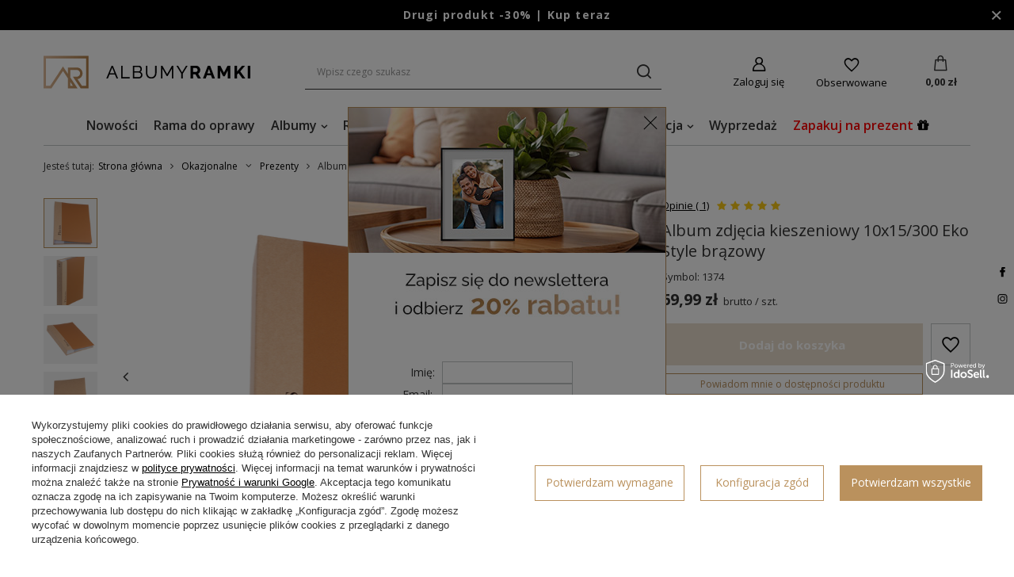

--- FILE ---
content_type: text/html; charset=utf-8
request_url: https://albumyramki.pl/product-pol-793-Album-zdjecia-kieszeniowy-10x15-300-Eko-Style-brazowy.html
body_size: 45119
content:
<!DOCTYPE html>
<html lang="pl" class="--freeShipping --vat --gross " ><head><meta name='viewport' content='user-scalable=no, initial-scale = 1.0, maximum-scale = 1.0, width=device-width, viewport-fit=cover'/> <link rel="preload" crossorigin="anonymous" as="font" href="/gfx/standards/fontello.woff?v=2"><meta http-equiv="Content-Type" content="text/html; charset=utf-8"><meta http-equiv="X-UA-Compatible" content="IE=edge"><title>Album zdjęcia kieszeniowy 10x15/300 Eko Style brązowy - sklep internetowy AlbumyRamki.pl</title><meta name="keywords" content=""><meta name="description" content="Album zdjęcia kieszeniowy 10x15/300 Eko Style brązowy brązowy | Okazjonalne \ Prezenty Albumy \ Albumy wsuwane \ Do 300 zdjęć Producenci \ Henzo Okazjonalne \ Dzień Mamy Promocyjne towary All Produkty Promocja -20% Promocja -15% Promocja -15% bez personalizacji -20% na wszystko Walentynki"><link rel="icon" href="/gfx/pol/favicon.ico"><meta name="theme-color" content="#ba915d"><meta name="msapplication-navbutton-color" content="#ba915d"><meta name="apple-mobile-web-app-status-bar-style" content="#ba915d"><link rel="preload stylesheet" as="style" href="/gfx/pol/style.css.gzip?r=1766144967"><script>var app_shop={urls:{prefix:'data="/gfx/'.replace('data="', '')+'pol/',graphql:'/graphql/v1/'},vars:{priceType:'gross',priceTypeVat:true,productDeliveryTimeAndAvailabilityWithBasket:false,geoipCountryCode:'US',},txt:{priceTypeText:' brutto',},fn:{},fnrun:{},files:[],graphql:{}};const getCookieByName=(name)=>{const value=`; ${document.cookie}`;const parts = value.split(`; ${name}=`);if(parts.length === 2) return parts.pop().split(';').shift();return false;};if(getCookieByName('freeeshipping_clicked')){document.documentElement.classList.remove('--freeShipping');}if(getCookieByName('rabateCode_clicked')){document.documentElement.classList.remove('--rabateCode');}function hideClosedBars(){const closedBarsArray=JSON.parse(localStorage.getItem('closedBars'))||[];if(closedBarsArray.length){const styleElement=document.createElement('style');styleElement.textContent=`${closedBarsArray.map((el)=>`#${el}`).join(',')}{display:none !important;}`;document.head.appendChild(styleElement);}}hideClosedBars();</script><meta name="robots" content="index,follow"><meta name="rating" content="general"><meta name="Author" content="AlbumyRamki.pl na bazie IdoSell (www.idosell.com/shop).">
<!-- Begin LoginOptions html -->

<style>
#client_new_social .service_item[data-name="service_Apple"]:before, 
#cookie_login_social_more .service_item[data-name="service_Apple"]:before,
.oscop_contact .oscop_login__service[data-service="Apple"]:before {
    display: block;
    height: 2.6rem;
    content: url('/gfx/standards/apple.svg?r=1743165583');
}
.oscop_contact .oscop_login__service[data-service="Apple"]:before {
    height: auto;
    transform: scale(0.8);
}
#client_new_social .service_item[data-name="service_Apple"]:has(img.service_icon):before,
#cookie_login_social_more .service_item[data-name="service_Apple"]:has(img.service_icon):before,
.oscop_contact .oscop_login__service[data-service="Apple"]:has(img.service_icon):before {
    display: none;
}
</style>

<!-- End LoginOptions html -->

<!-- Open Graph -->
<meta property="og:type" content="website"><meta property="og:url" content="https://albumyramki.pl/product-pol-793-Album-zdjecia-kieszeniowy-10x15-300-Eko-Style-brazowy.html
"><meta property="og:title" content="Album zdjęcia kieszeniowy 10x15/300 Eko Style brązowy"><meta property="og:site_name" content="AlbumyRamki.pl"><meta property="og:locale" content="pl_PL"><meta property="og:image" content="https://albumyramki.pl/hpeciai/b84a7d59f60dfc68bd8802aa701ab840/pol_pl_Album-zdjecia-kieszeniowy-10x15-300-Eko-Style-brazowy-793_3.png"><meta property="og:image:width" content="429"><meta property="og:image:height" content="450"><script >
window.dataLayer = window.dataLayer || [];
window.gtag = function gtag() {
dataLayer.push(arguments);
}
gtag('consent', 'default', {
'ad_storage': 'denied',
'analytics_storage': 'denied',
'ad_personalization': 'denied',
'ad_user_data': 'denied',
'wait_for_update': 500
});

gtag('set', 'ads_data_redaction', true);
</script><script id="iaiscript_1" data-requirements="W10=" data-ga4_sel="ga4script">
window.iaiscript_1 = `<${'script'}  class='google_consent_mode_update'>
gtag('consent', 'update', {
'ad_storage': 'denied',
'analytics_storage': 'denied',
'ad_personalization': 'denied',
'ad_user_data': 'denied'
});
</${'script'}>`;
</script>
<!-- End Open Graph -->

<link rel="canonical" href="https://albumyramki.pl/product-pol-793-Album-zdjecia-kieszeniowy-10x15-300-Eko-Style-brazowy.html" />

                <!-- Global site tag (gtag.js) -->
                <script  async src="https://www.googletagmanager.com/gtag/js?id=G-4K1MNYZ8YM"></script>
                <script >
                    window.dataLayer = window.dataLayer || [];
                    window.gtag = function gtag(){dataLayer.push(arguments);}
                    gtag('js', new Date());
                    
                    gtag('config', 'G-4K1MNYZ8YM');

                </script>
                <link rel="stylesheet" type="text/css" href="/data/designs/63addc58eb8051.26745586_74/gfx/pol/custom.css.gzip?r=1766145004">
<!-- Begin additional html or js -->


<!--7|1|3| modified: 2023-10-23 09:34:56-->
<!-- Google Tag Manager -->
<script>(function(w,d,s,l,i){w[l]=w[l]||[];w[l].push({'gtm.start':
new Date().getTime(),event:'gtm.js'});var f=d.getElementsByTagName(s)[0],
j=d.createElement(s),dl=l!='dataLayer'?'&l='+l:'';j.async=true;j.src=
'https://www.googletagmanager.com/gtm.js?id='+i+dl;f.parentNode.insertBefore(j,f);
})(window,document,'script','dataLayer','GTM-K9F4DLW');</script>
<!-- End Google Tag Manager -->
<!--9|1|4| modified: 2021-02-19 08:43:49-->
<meta property="og:title" content="Album zdjęcia kieszeniowy 10x15/300 Eko Style brązowy">
<meta property="product:brand" content="AlbumyRamki">
<meta property="og:description" content="Albumy, Ramki, Antyramy">
<meta property="product:availability" content="in stock">
<meta property="product:condition" content="new">
<meta property="product:price:amount" content="69.99">
<meta property="product:price:currency" content="PLN">
<meta property="product:retailer_item_id" content="793">
<!--55|1|1| modified: 2025-07-30 15:20:15-->
<style>

.gift_wrap_option {
    display: flex;
    align-items: center;
    margin-bottom: 12px;
    margin-top: 2rem;
    font-weight: bold;
    border-bottom: 1px solid #e4e4e4;
    padding-bottom: 2rem;
    border-top: 1px solid #e4e4e4;
    padding-top: 2rem;
    line-height: 1.5;
    font-family: 'INPOST MONTSERRAT';
}

.gift_wrap_icon {
    margin-right: 8px;
    font-size: 2.4rem;
}

.gift_wrap_icon:before {
   content: "\f06b";
   color: #ba915d;
   font-family: 'FontAwesome';
}

</style>

<!-- End additional html or js -->
                <script>
                if (window.ApplePaySession && window.ApplePaySession.canMakePayments()) {
                    var applePayAvailabilityExpires = new Date();
                    applePayAvailabilityExpires.setTime(applePayAvailabilityExpires.getTime() + 2592000000); //30 days
                    document.cookie = 'applePayAvailability=yes; expires=' + applePayAvailabilityExpires.toUTCString() + '; path=/;secure;'
                    var scriptAppleJs = document.createElement('script');
                    scriptAppleJs.src = "/ajax/js/apple.js?v=3";
                    if (document.readyState === "interactive" || document.readyState === "complete") {
                          document.body.append(scriptAppleJs);
                    } else {
                        document.addEventListener("DOMContentLoaded", () => {
                            document.body.append(scriptAppleJs);
                        });  
                    }
                } else {
                    document.cookie = 'applePayAvailability=no; path=/;secure;'
                }
                </script>
                                <script>
                var listenerFn = function(event) {
                    if (event.origin !== "https://payment.idosell.com")
                        return;
                    
                    var isString = (typeof event.data === 'string' || event.data instanceof String);
                    if (!isString) return;
                    try {
                        var eventData = JSON.parse(event.data);
                    } catch (e) {
                        return;
                    }
                    if (!eventData) { return; }                                            
                    if (eventData.isError) { return; }
                    if (eventData.action != 'isReadyToPay') {return; }
                    
                    if (eventData.result.result && eventData.result.paymentMethodPresent) {
                        var googlePayAvailabilityExpires = new Date();
                        googlePayAvailabilityExpires.setTime(googlePayAvailabilityExpires.getTime() + 2592000000); //30 days
                        document.cookie = 'googlePayAvailability=yes; expires=' + googlePayAvailabilityExpires.toUTCString() + '; path=/;secure;'
                    } else {
                        document.cookie = 'googlePayAvailability=no; path=/;secure;'
                    }                                            
                }     
                if (!window.isAdded)
                {                                        
                    if (window.oldListener != null) {
                         window.removeEventListener('message', window.oldListener);
                    }                        
                    window.addEventListener('message', listenerFn);
                    window.oldListener = listenerFn;                                      
                       
                    const iframe = document.createElement('iframe');
                    iframe.src = "https://payment.idosell.com/assets/html/checkGooglePayAvailability.html?origin=https%3A%2F%2Falbumyramki.pl";
                    iframe.style.display = 'none';                                            

                    if (document.readyState === "interactive" || document.readyState === "complete") {
                          if (!window.isAdded) {
                              window.isAdded = true;
                              document.body.append(iframe);
                          }
                    } else {
                        document.addEventListener("DOMContentLoaded", () => {
                            if (!window.isAdded) {
                              window.isAdded = true;
                              document.body.append(iframe);
                          }
                        });  
                    }  
                }
                </script>
                <script>let paypalDate = new Date();
                    paypalDate.setTime(paypalDate.getTime() + 86400000);
                    document.cookie = 'payPalAvailability_PLN=-1; expires=' + paypalDate.getTime() + '; path=/; secure';
                </script><script src="/data/gzipFile/expressCheckout.js.gz"></script><script src="/inPost/inpostPayNew.js"></script><link rel="preload" as="image" href="https://static3.albumyramki.pl/hpeciai/c9ae495f2c066f5ec59611b35c54d926/pol_pm_Album-zdjecia-kieszeniowy-10x15-300-Eko-Style-brazowy-793_3.png"><style>
							#photos_slider[data-skeleton] .photos__link:before {
								padding-top: calc(450/429* 100%);
							}
							@media (min-width: 979px) {.photos__slider[data-skeleton] .photos__figure:not(.--nav):first-child .photos__link {
								max-height: 450px;
							}}
						</style></head><body>
<!-- Begin additional html or js -->


<!--8|1|3| modified: 2023-10-23 09:34:48-->
<!-- Google Tag Manager (noscript) -->
<noscript><iframe src="https://www.googletagmanager.com/ns.html?id=GTM-K9F4DLW"
height="0" width="0" style="display:none;visibility:hidden"></iframe></noscript>
<!-- End Google Tag Manager (noscript) -->

<!-- End additional html or js -->
<div id="container" class="projector_page container max-width-1200"><header class=" commercial_banner"><script class="ajaxLoad">app_shop.vars.vat_registered="true";app_shop.vars.currency_format="###,##0.00";app_shop.vars.currency_before_value=false;app_shop.vars.currency_space=true;app_shop.vars.symbol="zł";app_shop.vars.id="PLN";app_shop.vars.baseurl="http://albumyramki.pl/";app_shop.vars.sslurl="https://albumyramki.pl/";app_shop.vars.curr_url="%2Fproduct-pol-793-Album-zdjecia-kieszeniowy-10x15-300-Eko-Style-brazowy.html";var currency_decimal_separator=',';var currency_grouping_separator=' ';app_shop.vars.blacklist_extension=["exe","com","swf","js","php"];app_shop.vars.blacklist_mime=["application/javascript","application/octet-stream","message/http","text/javascript","application/x-deb","application/x-javascript","application/x-shockwave-flash","application/x-msdownload"];app_shop.urls.contact="/contact-pol.html";</script><div id="viewType" style="display:none"></div><div class="bars_top bars"><div class="bars__item" id="bar28" data-close="true" data-fixed="true" style="--background-color:#000000;--border-color:#000000;--font-color:#ffffff;"><div class="bars__wrapper"><div class="bars__content"> <strong><a href="https://albumyramki.pl/pl/newproducts/nowosc.html">Drugi produkt -30% | Kup teraz</a></strong>

<style>
span.label.--save_per {
    background: #ff0000!important;
    color: #ffffff!important;
}

#CDT {
display: none!important;
}

.bars a {
text-decoration: none;
}

</style></div><a href="#closeBar" class="bars__close"></a></div></div></div><script>document.documentElement.style.setProperty('--bars-height',`${document.querySelector('.bars_top').offsetHeight}px`);</script><div id="freeShipping" class="freeShipping"><span class="freeShipping__info">Darmowa dostawa</span><strong class="freeShipping__val">
				od 
				199,00 zł</strong><a href="" class="freeShipping__close"></a></div><div id="logo" class="d-flex align-items-center"><a href="/main-pol.html" target="_self"><img src="/data/gfx/mask/pol/logo_1_big.png" alt="" width="261" height="64"></a></div><form action="https://albumyramki.pl/search.php" method="get" id="menu_search" class="menu_search"><a href="#showSearchForm" class="menu_search__mobile"></a><div class="menu_search__block"><div class="menu_search__item --input"><input class="menu_search__input" type="text" name="text" autocomplete="off" placeholder="Wpisz czego szukasz"><button class="menu_search__submit" type="submit"></button></div><div class="menu_search__item --results search_result"></div></div></form><div id="menu_settings" class="align-items-center justify-content-center justify-content-lg-end"><div id="menu_additional"><a class="account_link" href="https://albumyramki.pl/login.php">Zaloguj się</a><div class="shopping_list_top" data-empty="true"><a href="https://albumyramki.pl/pl/shoppinglist/" class="wishlist_link slt_link --empty">Obserwowane</a><div class="slt_lists"><ul class="slt_lists__nav"><li class="slt_lists__nav_item" data-list_skeleton="true" data-list_id="true" data-shared="true"><a class="slt_lists__nav_link" data-list_href="true"><span class="slt_lists__nav_name" data-list_name="true"></span><span class="slt_lists__count" data-list_count="true">0</span></a></li><li class="slt_lists__nav_item --empty"><a class="slt_lists__nav_link --empty" href="https://albumyramki.pl/pl/shoppinglist/"><span class="slt_lists__nav_name" data-list_name="true">Obserwowane</span><span class="slt_lists__count" data-list_count="true">0</span></a></li></ul></div></div></div></div><div class="shopping_list_top_mobile" data-empty="true"><a href="https://albumyramki.pl/pl/shoppinglist/" class="sltm_link --empty"></a></div><div id="menu_basket" class="topBasket --skeleton"><a class="topBasket__sub" href="/basketedit.php"><span class="badge badge-info"></span><strong class="topBasket__price">0,00 zł</strong></a><div class="topBasket__details --products" style="display: none;"><div class="topBasket__block --labels"><label class="topBasket__item --name">Produkt</label><label class="topBasket__item --sum">Ilość</label><label class="topBasket__item --prices">Cena</label></div><div class="topBasket__block --products"></div><div class="topBasket__block --oneclick topBasket_oneclick" data-lang="pol"><div class="topBasket_oneclick__label"><span class="topBasket_oneclick__text --fast">Szybkie zakupy <strong>1-Click</strong></span><span class="topBasket_oneclick__text --registration"> (bez rejestracji)</span></div><div class="topBasket_oneclick__items"><span class="topBasket_oneclick__item --googlePay" title="Google Pay"><img class="topBasket_oneclick__icon" src="/panel/gfx/payment_forms/237.png" alt="Google Pay"></span></div></div></div><div class="topBasket__details --shipping" style="display: none;"><span class="topBasket__name">Koszt dostawy od</span><span id="shipppingCost"></span></div><script>
						app_shop.vars.cache_html = true;
					</script></div><nav id="menu_categories"><button type="button" class="navbar-toggler"><i class="icon-reorder"></i></button><div class="navbar-collapse" id="menu_navbar"><ul class="navbar-nav mx-md-n2"><li class="nav-item"><a  href="/pl/newproducts/nowosc.html" target="_self" title="Nowości" class="nav-link" >Nowości</a></li><li class="nav-item"><a  href="/pol_m_Rama-do-oprawy-1260.html" target="_self" title="Rama do oprawy" class="nav-link" >Rama do oprawy</a></li><li class="nav-item"><a  href="/pol_m_Albumy-164.html" target="_self" title="Albumy" class="nav-link" >Albumy</a><ul class="navbar-subnav"><li class="nav-item"><a  href="/pol_m_Albumy_Albumy-wsuwane-159.html" target="_self" title="Albumy wsuwane" class="nav-link" >Albumy wsuwane</a><ul class="navbar-subsubnav"><li class="nav-item"><a  href="/pol_m_Albumy_Albumy-wsuwane_Do-50-zdjec-573.html" target="_self" title="Do 50 zdjęć" class="nav-link" >Do 50 zdjęć</a></li><li class="nav-item"><a  href="/pol_m_Albumy_Albumy-wsuwane_Do-100-zdjec-235.html" target="_self" title="Do 100 zdjęć" class="nav-link" >Do 100 zdjęć</a></li><li class="nav-item"><a  href="/pol_m_Albumy_Albumy-wsuwane_Do-200-zdjec-236.html" target="_self" title="Do 200 zdjęć" class="nav-link" >Do 200 zdjęć</a></li><li class="nav-item"><a  href="/pol_m_Albumy_Albumy-wsuwane_Do-300-zdjec-237.html" target="_self" title="Do 300 zdjęć" class="nav-link" >Do 300 zdjęć</a></li><li class="nav-item"><a  href="/pol_m_Albumy_Albumy-wsuwane_Do-400-zdjec-238.html" target="_self" title="Do 400 zdjęć" class="nav-link" >Do 400 zdjęć</a></li><li class="nav-item"><a  href="/pol_m_Albumy_Albumy-wsuwane_Do-500-zdjec-239.html" target="_self" title="Do 500 zdjęć" class="nav-link" >Do 500 zdjęć</a></li><li class="nav-item"><a  href="/pol_m_Albumy_Albumy-wsuwane_Do-600-zdjec-240.html" target="_self" title="Do 600 zdjęć" class="nav-link" >Do 600 zdjęć</a></li><li class="nav-item"><a  href="/pol_m_Albumy_Albumy-wsuwane_Do-800-zdjec-1168.html" target="_self" title="Do 800 zdjęć" class="nav-link" >Do 800 zdjęć</a></li><li class="nav-item"><a  href="/pol_m_Albumy_Albumy-wsuwane_Do-1000-zdjec-1278.html" target="_self" title="Do 1000 zdjęć" class="nav-link" >Do 1000 zdjęć</a></li><li class="nav-item --all"><a class="nav-link" href="/pol_m_Albumy_Albumy-wsuwane-159.html">+ Zobacz wszystkie</a></li></ul></li><li class="nav-item"><a  href="/pol_m_Albumy_Albumy-do-wklejania-153.html" target="_self" title="Albumy do wklejania" class="nav-link" >Albumy do wklejania</a><ul class="navbar-subsubnav"><li class="nav-item"><a  href="/pol_m_Albumy_Albumy-do-wklejania_5-kart-10-stron-241.html" target="_self" title="5 kart / 10 stron" class="nav-link" >5 kart / 10 stron</a></li><li class="nav-item"><a  href="/pol_m_Albumy_Albumy-do-wklejania_10-kart-20-stron-242.html" target="_self" title="10 kart / 20 stron" class="nav-link" >10 kart / 20 stron</a></li><li class="nav-item"><a  href="/pol_m_Albumy_Albumy-do-wklejania_15-kart-30-stron-571.html" target="_self" title="15 kart / 30 stron" class="nav-link" >15 kart / 30 stron</a></li><li class="nav-item"><a  href="/pol_m_Albumy_Albumy-do-wklejania_20-kart-40-stron-243.html" target="_self" title="20 kart / 40 stron" class="nav-link" >20 kart / 40 stron</a></li><li class="nav-item"><a  href="/pol_m_Albumy_Albumy-do-wklejania_25-kart-50-stron-244.html" target="_self" title="25 kart / 50 stron" class="nav-link" >25 kart / 50 stron</a></li><li class="nav-item"><a  href="/pol_m_Albumy_Albumy-do-wklejania_30-kart-60-stron-245.html" target="_self" title="30 kart / 60 stron" class="nav-link" >30 kart / 60 stron</a></li><li class="nav-item"><a  href="/pol_m_Albumy_Albumy-do-wklejania_50-kart-100-stron-247.html" target="_self" title="50 kart / 100 stron" class="nav-link" >50 kart / 100 stron</a></li><li class="nav-item"><a  href="/pol_m_Albumy_Albumy-do-wklejania_60-kart-120-stron-248.html" target="_self" title="60 kart / 120 stron" class="nav-link" >60 kart / 120 stron</a></li><li class="nav-item --all"><a class="nav-link" href="/pol_m_Albumy_Albumy-do-wklejania-153.html">+ Zobacz wszystkie</a></li></ul></li><li class="nav-item"><a  href="/pol_m_Albumy_Albumy-slubne-152.html" target="_self" title="Albumy ślubne" class="nav-link" >Albumy ślubne</a><ul class="navbar-subsubnav"><li class="nav-item"><a  href="/pol_m_Albumy_Albumy-slubne_Do-20-kart-40-stron-227.html" target="_self" title="Do 20 kart / 40 stron" class="nav-link" >Do 20 kart / 40 stron</a></li><li class="nav-item"><a  href="/pol_m_Albumy_Albumy-slubne_20-kart-40-stron-228.html" target="_self" title="20 kart / 40 stron" class="nav-link" >20 kart / 40 stron</a></li><li class="nav-item"><a  href="/pol_m_Albumy_Albumy-slubne_30-kart-60-stron-230.html" target="_self" title="30 kart / 60 stron" class="nav-link" >30 kart / 60 stron</a></li><li class="nav-item"><a  href="/pol_m_Albumy_Albumy-slubne_50-kart-100-stron-233.html" target="_self" title="50 kart / 100 stron" class="nav-link" >50 kart / 100 stron</a></li><li class="nav-item"><a  href="/pol_m_Albumy_Albumy-slubne_Tradycyjne-578.html" target="_self" title="Tradycyjne" class="nav-link" >Tradycyjne</a></li><li class="nav-item"><a  href="/pol_m_Albumy_Albumy-slubne_Kieszeniowe-579.html" target="_self" title="Kieszeniowe" class="nav-link" >Kieszeniowe</a></li><li class="nav-item --all"><a class="nav-link" href="/pol_m_Albumy_Albumy-slubne-152.html">+ Zobacz wszystkie</a></li></ul></li><li class="nav-item"><a  href="/pol_m_Albumy_Albumy-dzieciece-154.html" target="_self" title="Albumy dziecięce" class="nav-link" >Albumy dziecięce</a><ul class="navbar-subsubnav"><li class="nav-item"><a  href="/pol_m_Albumy_Albumy-dzieciece_Tradycyjne-222.html" target="_self" title="Tradycyjne" class="nav-link" >Tradycyjne</a></li><li class="nav-item"><a  href="/pol_m_Albumy_Albumy-dzieciece_Kieszeniowe-223.html" target="_self" title="Kieszeniowe" class="nav-link" >Kieszeniowe</a></li><li class="nav-item"><a  href="/pol_m_Albumy_Albumy-dzieciece_Prezenty-226.html" target="_self" title="Prezenty" class="nav-link" >Prezenty</a></li><li class="nav-item --all"><a class="nav-link" href="/pol_m_Albumy_Albumy-dzieciece-154.html">+ Zobacz wszystkie</a></li></ul></li><li class="nav-item"><a  href="/pol_m_Albumy_Albumy-ekskluzywne-162.html" target="_self" title="Albumy ekskluzywne" class="nav-link" >Albumy ekskluzywne</a><ul class="navbar-subsubnav"><li class="nav-item"><a  href="/pol_m_Albumy_Albumy-ekskluzywne_Ekoskora-219.html" target="_self" title="Ekoskóra" class="nav-link" >Ekoskóra</a></li><li class="nav-item"><a  href="/pol_m_Albumy_Albumy-ekskluzywne_Okladka-drewniana-221.html" target="_self" title="Okładka drewniana" class="nav-link" >Okładka drewniana</a></li><li class="nav-item --all"><a class="nav-link" href="/pol_m_Albumy_Albumy-ekskluzywne-162.html">+ Zobacz wszystkie</a></li></ul></li><li class="nav-item"><a  href="/pol_m_Albumy_Albumy-na-narodziny-dziecka-295.html" target="_self" title="Albumy na narodziny dziecka" class="nav-link" >Albumy na narodziny dziecka</a></li><li class="nav-item"><a  href="/pol_m_Albumy_Albumy-komunijne-286.html" target="_self" title="Albumy komunijne" class="nav-link" >Albumy komunijne</a></li><li class="nav-item --all empty"><a class="nav-link" href="/pol_m_Albumy-164.html">+ Zobacz wszystkie</a></li></ul></li><li class="nav-item"><a  href="/pol_m_Ramki-156.html" target="_self" title="Ramki" class="nav-link" >Ramki</a><ul class="navbar-subnav"><li class="nav-item"><a  href="/pol_m_Ramki_Antyramy-158.html" target="_self" title="Antyramy" class="nav-link" >Antyramy</a><ul class="navbar-subsubnav"><li class="nav-item"><a  href="/pol_m_Ramki_Antyramy_Szklo-168.html" target="_self" title="Szkło" class="nav-link" >Szkło</a></li><li class="nav-item"><a  href="/pol_m_Ramki_Antyramy_Plexi-169.html" target="_self" title="Plexi" class="nav-link" >Plexi</a></li><li class="nav-item --all"><a class="nav-link" href="/pol_m_Ramki_Antyramy-158.html">+ Zobacz wszystkie</a></li></ul></li><li class="nav-item"><a  href="/pol_m_Ramki_Metalowe-280.html" target="_self" title="Metalowe" class="nav-link" >Metalowe</a><ul class="navbar-subsubnav"><li class="nav-item"><a  href="/pol_m_Ramki_Metalowe_5-5-1100.html" target="_self" title="5*5" class="nav-link" >5*5</a></li><li class="nav-item"><a  href="/pol_m_Ramki_Metalowe_7-10-1114.html" target="_self" title="7*10" class="nav-link" >7*10</a></li><li class="nav-item"><a  href="/pol_m_Ramki_Metalowe_8-12-1208.html" target="_self" title="8*12" class="nav-link" >8*12</a></li><li class="nav-item"><a  href="/pol_m_Ramki_Metalowe_10-15-340.html" target="_self" title="10*15" class="nav-link" >10*15</a></li><li class="nav-item"><a  href="/pol_m_Ramki_Metalowe_13-18-341.html" target="_self" title="13*18" class="nav-link" >13*18</a></li><li class="nav-item"><a  href="/pol_m_Ramki_Metalowe_15-20-342.html" target="_self" title="15*20" class="nav-link" >15*20</a></li><li class="nav-item"><a  href="/pol_m_Ramki_Metalowe_15-21-343.html" target="_self" title="15*21" class="nav-link" >15*21</a></li><li class="nav-item"><a  href="/pol_m_Ramki_Metalowe_21-29-7-347.html" target="_self" title="21*29,7" class="nav-link" >21*29,7</a></li><li class="nav-item"><a  href="/pol_m_Ramki_Metalowe_20-25-348.html" target="_self" title="20*25" class="nav-link" >20*25</a></li><li class="nav-item"><a  href="/pol_m_Ramki_Metalowe_30-40-349.html" target="_self" title="30*40" class="nav-link" >30*40</a></li><li class="nav-item"><a  href="/pol_m_Ramki_Metalowe_40-40-1304.html" target="_self" title="40*40" class="nav-link" >40*40</a></li><li class="nav-item"><a  href="/pol_m_Ramki_Metalowe_40-50-351.html" target="_self" title="40*50" class="nav-link" >40*50</a></li><li class="nav-item"><a  href="/pol_m_Ramki_Metalowe_40-60-352.html" target="_self" title="40*60" class="nav-link" >40*60</a></li><li class="nav-item"><a  href="/pol_m_Ramki_Metalowe_50-70-354.html" target="_self" title="50*70" class="nav-link" >50*70</a></li><li class="nav-item"><a  href="/pol_m_Ramki_Metalowe_Inne-rozmiary-545.html" target="_self" title="Inne rozmiary" class="nav-link" >Inne rozmiary</a></li><li class="nav-item --all"><a class="nav-link" href="/pol_m_Ramki_Metalowe-280.html">+ Zobacz wszystkie</a></li></ul></li><li class="nav-item"><a  href="/pol_m_Ramki_Drewniane-359.html" target="_self" title="Drewniane" class="nav-link" >Drewniane</a><ul class="navbar-subsubnav"><li class="nav-item"><a  href="/pol_m_Ramki_Drewniane_9-13-361.html" target="_self" title="9*13" class="nav-link" >9*13</a></li><li class="nav-item"><a  href="/pol_m_Ramki_Drewniane_10-10-1235.html" target="_self" title="10*10" class="nav-link" >10*10</a></li><li class="nav-item"><a  href="/pol_m_Ramki_Drewniane_10-15-362.html" target="_self" title="10*15" class="nav-link" >10*15</a></li><li class="nav-item"><a  href="/pol_m_Ramki_Drewniane_13-18-363.html" target="_self" title="13*18" class="nav-link" >13*18</a></li><li class="nav-item"><a  href="/pol_m_Ramki_Drewniane_15-15-1236.html" target="_self" title="15*15" class="nav-link" >15*15</a></li><li class="nav-item"><a  href="/pol_m_Ramki_Drewniane_15-20-364.html" target="_self" title="15*20" class="nav-link" >15*20</a></li><li class="nav-item"><a  href="/pol_m_Ramki_Drewniane_15-21-365.html" target="_self" title="15*21" class="nav-link" >15*21</a></li><li class="nav-item"><a  href="/pol_m_Ramki_Drewniane_15-23-366.html" target="_self" title="15*23" class="nav-link" >15*23</a></li><li class="nav-item"><a  href="/pol_m_Ramki_Drewniane_18-24-367.html" target="_self" title="18*24" class="nav-link" >18*24</a></li><li class="nav-item"><a  href="/pol_m_Ramki_Drewniane_20-20-1087.html" target="_self" title="20*20" class="nav-link" >20*20</a></li><li class="nav-item"><a  href="/pol_m_Ramki_Drewniane_20-30-368.html" target="_self" title="20*30" class="nav-link" >20*30</a></li><li class="nav-item"><a  href="/pol_m_Ramki_Drewniane_21-29-7-369.html" target="_self" title="21*29,7" class="nav-link" >21*29,7</a></li><li class="nav-item"><a  href="/pol_m_Ramki_Drewniane_20-25-370.html" target="_self" title="20*25" class="nav-link" >20*25</a></li><li class="nav-item"><a  href="/pol_m_Ramki_Drewniane_24-30-1049.html" target="_self" title="24*30" class="nav-link" >24*30</a></li><li class="nav-item"><a  href="/pol_m_Ramki_Drewniane_25-25-1240.html" target="_self" title="25*25" class="nav-link" >25*25</a></li><li class="nav-item"><a  href="/pol_m_Ramki_Drewniane_25-35-1276.html" target="_self" title="25*35" class="nav-link" >25*35</a></li><li class="nav-item"><a  href="/pol_m_Ramki_Drewniane_25-38-1284.html" target="_self" title="25*38" class="nav-link" >25*38</a></li><li class="nav-item"><a  href="/pol_m_Ramki_Drewniane_29-7-42-1272.html" target="_self" title="29,7*42" class="nav-link" >29,7*42</a></li><li class="nav-item"><a  href="/pol_m_Ramki_Drewniane_30-30-1243.html" target="_self" title="30*30" class="nav-link" >30*30</a></li><li class="nav-item"><a  href="/pol_m_Ramki_Drewniane_30-40-371.html" target="_self" title="30*40" class="nav-link" >30*40</a></li><li class="nav-item"><a  href="/pol_m_Ramki_Drewniane_30-45-372.html" target="_self" title="30*45" class="nav-link" >30*45</a></li><li class="nav-item"><a  href="/pol_m_Ramki_Drewniane_40-40-1245.html" target="_self" title="40*40" class="nav-link" >40*40</a></li><li class="nav-item"><a  href="/pol_m_Ramki_Drewniane_40-50-373.html" target="_self" title="40*50" class="nav-link" >40*50</a></li><li class="nav-item"><a  href="/pol_m_Ramki_Drewniane_40-60-374.html" target="_self" title="40*60" class="nav-link" >40*60</a></li><li class="nav-item"><a  href="/pol_m_Ramki_Drewniane_50-50-1256.html" target="_self" title="50*50" class="nav-link" >50*50</a></li><li class="nav-item --all"><a class="nav-link" href="/pol_m_Ramki_Drewniane-359.html">+ Zobacz wszystkie</a></li></ul></li><li class="nav-item"><a  href="/pol_m_Ramki_Aluramy-381.html" target="_self" title="Aluramy" class="nav-link" >Aluramy</a><ul class="navbar-subsubnav"><li class="nav-item"><a  href="/pol_m_Ramki_Aluramy_15-21-387.html" target="_self" title="15*21" class="nav-link" >15*21</a></li><li class="nav-item"><a  href="/pol_m_Ramki_Aluramy_21-29-7-391.html" target="_self" title="21*29,7" class="nav-link" >21*29,7</a></li><li class="nav-item"><a  href="/pol_m_Ramki_Aluramy_30-40-393.html" target="_self" title="30*40" class="nav-link" >30*40</a></li><li class="nav-item"><a  href="/pol_m_Ramki_Aluramy_40-50-395.html" target="_self" title="40*50" class="nav-link" >40*50</a></li><li class="nav-item --all"><a class="nav-link" href="/pol_m_Ramki_Aluramy-381.html">+ Zobacz wszystkie</a></li></ul></li><li class="nav-item"><a  href="/pol_m_Ramki_Z-tworzywa-403.html" target="_self" title="Z tworzywa" class="nav-link" >Z tworzywa</a><ul class="navbar-subsubnav"><li class="nav-item"><a  href="/pol_m_Ramki_Z-tworzywa_7-10-1228.html" target="_self" title="7*10" class="nav-link" >7*10</a></li><li class="nav-item"><a  href="/pol_m_Ramki_Z-tworzywa_8-10-1230.html" target="_self" title="8*10" class="nav-link" >8*10</a></li><li class="nav-item"><a  href="/pol_m_Ramki_Z-tworzywa_9-9-1094.html" target="_self" title="9*9" class="nav-link" >9*9</a></li><li class="nav-item"><a  href="/pol_m_Ramki_Z-tworzywa_9-13-405.html" target="_self" title="9*13" class="nav-link" >9*13</a></li><li class="nav-item"><a  href="/pol_m_Ramki_Z-tworzywa_10-10-1055.html" target="_self" title="10*10" class="nav-link" >10*10</a></li><li class="nav-item"><a  href="/pol_m_Ramki_Z-tworzywa_10-15-406.html" target="_self" title="10*15" class="nav-link" >10*15</a></li><li class="nav-item"><a  href="/pol_m_Ramki_Z-tworzywa_13-18-407.html" target="_self" title="13*18" class="nav-link" >13*18</a></li><li class="nav-item"><a  href="/pol_m_Ramki_Z-tworzywa_15-15-572.html" target="_self" title="15*15" class="nav-link" >15*15</a></li><li class="nav-item"><a  href="/pol_m_Ramki_Z-tworzywa_15-20-408.html" target="_self" title="15*20" class="nav-link" >15*20</a></li><li class="nav-item"><a  href="/pol_m_Ramki_Z-tworzywa_15-21-409.html" target="_self" title="15*21" class="nav-link" >15*21</a></li><li class="nav-item"><a  href="/pol_m_Ramki_Z-tworzywa_15-23-410.html" target="_self" title="15*23" class="nav-link" >15*23</a></li><li class="nav-item"><a  href="/pol_m_Ramki_Z-tworzywa_18-24-411.html" target="_self" title="18*24" class="nav-link" >18*24</a></li><li class="nav-item"><a  href="/pol_m_Ramki_Z-tworzywa_20-20-1053.html" target="_self" title="20*20" class="nav-link" >20*20</a></li><li class="nav-item"><a  href="/pol_m_Ramki_Z-tworzywa_20-30-412.html" target="_self" title="20*30" class="nav-link" >20*30</a></li><li class="nav-item"><a  href="/pol_m_Ramki_Z-tworzywa_21-29-7-413.html" target="_self" title="21*29,7" class="nav-link" >21*29,7</a></li><li class="nav-item"><a  href="/pol_m_Ramki_Z-tworzywa_20-25-414.html" target="_self" title="20*25" class="nav-link" >20*25</a></li><li class="nav-item"><a  href="/pol_m_Ramki_Z-tworzywa_24-30-1293.html" target="_self" title="24*30" class="nav-link" >24*30</a></li><li class="nav-item"><a  href="/pol_m_Ramki_Z-tworzywa_25-25-1054.html" target="_self" title="25*25" class="nav-link" >25*25</a></li><li class="nav-item"><a  href="/pol_m_Ramki_Z-tworzywa_25-35-1214.html" target="_self" title="25*35" class="nav-link" >25*35</a></li><li class="nav-item"><a  href="/pol_m_Ramki_Z-tworzywa_25-38-1111.html" target="_self" title="25*38" class="nav-link" >25*38</a></li><li class="nav-item"><a  href="/pol_m_Ramki_Z-tworzywa_29-7-42-1170.html" target="_self" title="29,7*42" class="nav-link" >29,7*42</a></li><li class="nav-item"><a  href="/pol_m_Ramki_Z-tworzywa_30-30-575.html" target="_self" title="30*30" class="nav-link" >30*30</a></li><li class="nav-item"><a  href="/pol_m_Ramki_Z-tworzywa_30-40-415.html" target="_self" title="30*40" class="nav-link" >30*40</a></li><li class="nav-item"><a  href="/pol_m_Ramki_Z-tworzywa_30-45-416.html" target="_self" title="30*45" class="nav-link" >30*45</a></li><li class="nav-item"><a  href="/pol_m_Ramki_Z-tworzywa_40-40-1286.html" target="_self" title="40*40" class="nav-link" >40*40</a></li><li class="nav-item"><a  href="/pol_m_Ramki_Z-tworzywa_40-50-417.html" target="_self" title="40*50" class="nav-link" >40*50</a></li><li class="nav-item"><a  href="/pol_m_Ramki_Z-tworzywa_40-60-418.html" target="_self" title="40*60" class="nav-link" >40*60</a></li><li class="nav-item"><a  href="/pol_m_Ramki_Z-tworzywa_50-60-419.html" target="_self" title="50*60" class="nav-link" >50*60</a></li><li class="nav-item"><a  href="/pol_m_Ramki_Z-tworzywa_50-70-420.html" target="_self" title="50*70" class="nav-link" >50*70</a></li><li class="nav-item"><a  href="/pol_m_Ramki_Z-tworzywa_60-80-421.html" target="_self" title="60*80" class="nav-link" >60*80</a></li><li class="nav-item"><a  href="/pol_m_Ramki_Z-tworzywa_61-91-5-422.html" target="_self" title="61*91,5" class="nav-link" >61*91,5</a></li><li class="nav-item"><a  href="/pol_m_Ramki_Z-tworzywa_70-100-424.html" target="_self" title="70*100" class="nav-link" >70*100</a></li><li class="nav-item"><a  href="/pol_m_Ramki_Z-tworzywa_Inne-rozmiary-542.html" target="_self" title="Inne rozmiary" class="nav-link" >Inne rozmiary</a></li><li class="nav-item --all"><a class="nav-link" href="/pol_m_Ramki_Z-tworzywa-403.html">+ Zobacz wszystkie</a></li></ul></li><li class="nav-item"><a  href="/pol_m_Ramki_Szklane-1088.html" target="_self" title="Szklane" class="nav-link" >Szklane</a><ul class="navbar-subsubnav"><li class="nav-item"><a  href="/pol_m_Ramki_Szklane_10x15-1089.html" target="_self" title="10x15" class="nav-link" >10x15</a></li><li class="nav-item"><a  href="/pol_m_Ramki_Szklane_13x18-1090.html" target="_self" title="13x18" class="nav-link" >13x18</a></li></ul></li><li class="nav-item"><a  href="/pol_m_Ramki_Z-Passe-Partout-447.html" target="_self" title="Z Passe-Partout" class="nav-link" >Z Passe-Partout</a><ul class="navbar-subsubnav"><li class="nav-item"><a  href="/pol_m_Ramki_Z-Passe-Partout_9-13-449.html" target="_self" title="9*13" class="nav-link" >9*13</a></li><li class="nav-item"><a  href="/pol_m_Ramki_Z-Passe-Partout_10-15-450.html" target="_self" title="10*15" class="nav-link" >10*15</a></li><li class="nav-item"><a  href="/pol_m_Ramki_Z-Passe-Partout_13-18-451.html" target="_self" title="13*18" class="nav-link" >13*18</a></li><li class="nav-item"><a  href="/pol_m_Ramki_Z-Passe-Partout_15-15-1119.html" target="_self" title="15*15" class="nav-link" >15*15</a></li><li class="nav-item"><a  href="/pol_m_Ramki_Z-Passe-Partout_15-20-452.html" target="_self" title="15*20" class="nav-link" >15*20</a></li><li class="nav-item"><a  href="/pol_m_Ramki_Z-Passe-Partout_20-30-456.html" target="_self" title="20*30" class="nav-link" >20*30</a></li><li class="nav-item"><a  href="/pol_m_Ramki_Z-Passe-Partout_20-28-1205.html" target="_self" title="20*28" class="nav-link" >20*28</a></li><li class="nav-item --all"><a class="nav-link" href="/pol_m_Ramki_Z-Passe-Partout-447.html">+ Zobacz wszystkie</a></li></ul></li><li class="nav-item"><a  href="/pol_m_Ramki_Slubne-425.html" target="_self" title="Ślubne" class="nav-link" >Ślubne</a><ul class="navbar-subsubnav"><li class="nav-item"><a  href="/pol_m_Ramki_Slubne_10-10-1106.html" target="_self" title="10*10" class="nav-link" >10*10</a></li><li class="nav-item"><a  href="/pol_m_Ramki_Slubne_10-15-428.html" target="_self" title="10*15" class="nav-link" >10*15</a></li><li class="nav-item"><a  href="/pol_m_Ramki_Slubne_13-18-429.html" target="_self" title="13*18" class="nav-link" >13*18</a></li><li class="nav-item"><a  href="/pol_m_Ramki_Slubne_15-20-430.html" target="_self" title="15*20" class="nav-link" >15*20</a></li><li class="nav-item"><a  href="/pol_m_Ramki_Slubne_20-30-434.html" target="_self" title="20*30" class="nav-link" >20*30</a></li><li class="nav-item"><a  href="/pol_m_Ramki_Slubne_30-40-437.html" target="_self" title="30*40" class="nav-link" >30*40</a></li><li class="nav-item"><a  href="/pol_m_Ramki_Slubne_40-50-439.html" target="_self" title="40*50" class="nav-link" >40*50</a></li><li class="nav-item"><a  href="/pol_m_Ramki_Slubne_40-60-440.html" target="_self" title="40*60" class="nav-link" >40*60</a></li><li class="nav-item --all"><a class="nav-link" href="/pol_m_Ramki_Slubne-425.html">+ Zobacz wszystkie</a></li></ul></li><li class="nav-item"><a  href="/pol_m_Ramki_Komunijne-469.html" target="_self" title="Komunijne" class="nav-link" >Komunijne</a><ul class="navbar-subsubnav"><li class="nav-item"><a  href="/pol_m_Ramki_Komunijne_10-15-472.html" target="_self" title="10*15" class="nav-link" >10*15</a></li><li class="nav-item"><a  href="/pol_m_Ramki_Komunijne_13-18-473.html" target="_self" title="13*18" class="nav-link" >13*18</a></li><li class="nav-item"><a  href="/pol_m_Ramki_Komunijne_15-20-474.html" target="_self" title="15*20" class="nav-link" >15*20</a></li><li class="nav-item"><a  href="/pol_m_Ramki_Komunijne_15-21-475.html" target="_self" title="15*21" class="nav-link" >15*21</a></li><li class="nav-item"><a  href="/pol_m_Ramki_Komunijne_15-23-476.html" target="_self" title="15*23" class="nav-link" >15*23</a></li><li class="nav-item"><a  href="/pol_m_Ramki_Komunijne_18-24-477.html" target="_self" title="18*24" class="nav-link" >18*24</a></li><li class="nav-item"><a  href="/pol_m_Ramki_Komunijne_20-30-478.html" target="_self" title="20*30" class="nav-link" >20*30</a></li><li class="nav-item"><a  href="/pol_m_Ramki_Komunijne_21-29-7-479.html" target="_self" title="21*29,7" class="nav-link" >21*29,7</a></li><li class="nav-item"><a  href="/pol_m_Ramki_Komunijne_20-25-480.html" target="_self" title="20*25" class="nav-link" >20*25</a></li><li class="nav-item"><a  href="/pol_m_Ramki_Komunijne_30-40-481.html" target="_self" title="30*40" class="nav-link" >30*40</a></li><li class="nav-item"><a  href="/pol_m_Ramki_Komunijne_30-45-482.html" target="_self" title="30*45" class="nav-link" >30*45</a></li><li class="nav-item"><a  href="/pol_m_Ramki_Komunijne_40-50-483.html" target="_self" title="40*50" class="nav-link" >40*50</a></li><li class="nav-item --all"><a class="nav-link" href="/pol_m_Ramki_Komunijne-469.html">+ Zobacz wszystkie</a></li></ul></li><li class="nav-item"><a  href="/pol_m_Ramki_Dzieciece-491.html" target="_self" title="Dziecięce" class="nav-link" >Dziecięce</a><ul class="navbar-subsubnav"><li class="nav-item"><a  href="/pol_m_Ramki_Dzieciece_5-5-1101.html" target="_self" title="5*5" class="nav-link" >5*5</a></li><li class="nav-item"><a  href="/pol_m_Ramki_Dzieciece_8-12-1209.html" target="_self" title="8*12" class="nav-link" >8*12</a></li><li class="nav-item"><a  href="/pol_m_Ramki_Dzieciece_9-13-493.html" target="_self" title="9*13" class="nav-link" >9*13</a></li><li class="nav-item"><a  href="/pol_m_Ramki_Dzieciece_10-15-494.html" target="_self" title="10*15" class="nav-link" >10*15</a></li><li class="nav-item"><a  href="/pol_m_Ramki_Dzieciece_13-18-495.html" target="_self" title="13*18" class="nav-link" >13*18</a></li><li class="nav-item"><a  href="/pol_m_Ramki_Dzieciece_15-21-497.html" target="_self" title="15*21" class="nav-link" >15*21</a></li><li class="nav-item"><a  href="/pol_m_Ramki_Dzieciece_15-23-498.html" target="_self" title="15*23" class="nav-link" >15*23</a></li><li class="nav-item"><a  href="/pol_m_Ramki_Dzieciece_21-29-7-501.html" target="_self" title="21*29,7" class="nav-link" >21*29,7</a></li><li class="nav-item"><a  href="/pol_m_Ramki_Dzieciece_30-40-503.html" target="_self" title="30*40" class="nav-link" >30*40</a></li><li class="nav-item"><a  href="/pol_m_Ramki_Dzieciece_Inne-rozmiary-538.html" target="_self" title="Inne rozmiary" class="nav-link" >Inne rozmiary</a></li><li class="nav-item --all"><a class="nav-link" href="/pol_m_Ramki_Dzieciece-491.html">+ Zobacz wszystkie</a></li></ul></li><li class="nav-item"><a  href="/pol_m_Ramki_Multirama-513.html" target="_self" title="Multirama" class="nav-link" >Multirama</a><ul class="navbar-subsubnav"><li class="nav-item"><a  href="/pol_m_Ramki_Multirama_3-zdjecia-1028.html" target="_self" title="3 zdjęcia" class="nav-link" >3 zdjęcia</a></li><li class="nav-item"><a  href="/pol_m_Ramki_Multirama_4-zdjecia-1029.html" target="_self" title="4 zdjęcia" class="nav-link" >4 zdjęcia</a></li><li class="nav-item"><a  href="/pol_m_Ramki_Multirama_5-zdjec-1030.html" target="_self" title="5 zdjęć" class="nav-link" >5 zdjęć</a></li><li class="nav-item"><a  href="/pol_m_Ramki_Multirama_6-zdjec-1031.html" target="_self" title="6 zdjęć" class="nav-link" >6 zdjęć</a></li><li class="nav-item"><a  href="/pol_m_Ramki_Multirama_8-zdjec-1033.html" target="_self" title="8 zdjęć" class="nav-link" >8 zdjęć</a></li><li class="nav-item"><a  href="/pol_m_Ramki_Multirama_9-zdjec-1034.html" target="_self" title="9 zdjęć" class="nav-link" >9 zdjęć</a></li><li class="nav-item"><a  href="/pol_m_Ramki_Multirama_10-zdjec-1035.html" target="_self" title="10 zdjęć" class="nav-link" >10 zdjęć</a></li><li class="nav-item"><a  href="/pol_m_Ramki_Multirama_12-zdjec-i-wiecej-1037.html" target="_self" title="12 zdjęć i więcej" class="nav-link" >12 zdjęć i więcej</a></li><li class="nav-item --all"><a class="nav-link" href="/pol_m_Ramki_Multirama-513.html">+ Zobacz wszystkie</a></li></ul></li><li class="nav-item"><a  href="/pol_m_Ramki_Pozostale-182.html" target="_self" title="Pozostałe" class="nav-link" >Pozostałe</a></li><li class="nav-item --all empty"><a class="nav-link" href="/pol_m_Ramki-156.html">+ Zobacz wszystkie</a></li></ul></li><li class="nav-item active"><a  href="/pol_m_Okazjonalne-163.html" target="_self" title="Okazjonalne" class="nav-link active" >Okazjonalne</a><ul class="navbar-subnav"><li class="nav-item active"><a  href="/pol_m_Okazjonalne_Prezenty-167.html" target="_self" title="Prezenty" class="nav-link active" >Prezenty</a></li><li class="nav-item"><a  href="/pol_m_Okazjonalne_Slub-287.html" target="_self" title="Ślub" class="nav-link" >Ślub</a></li><li class="nav-item"><a  href="/pol_m_Okazjonalne_Narodziny-dziecka-289.html" target="_self" title="Narodziny dziecka" class="nav-link" >Narodziny dziecka</a></li><li class="nav-item"><a  href="/pol_m_Okazjonalne_Pierwsza-Komunia-288.html" target="_self" title="Pierwsza Komunia" class="nav-link" >Pierwsza Komunia</a></li><li class="nav-item"><a  href="/pol_m_Okazjonalne_Rocznica-290.html" target="_self" title="Rocznica" class="nav-link" >Rocznica</a></li><li class="nav-item --all empty"><a class="nav-link" href="/pol_m_Okazjonalne-163.html">+ Zobacz wszystkie</a></li></ul></li><li class="nav-item"><a  href="/pol_m_Akcesoria-160.html" target="_self" title="Akcesoria" class="nav-link" >Akcesoria</a><ul class="navbar-subnav"><li class="nav-item"><a  href="/pol_m_Akcesoria_Breloki-1085.html" target="_self" title="Breloki" class="nav-link" >Breloki</a></li><li class="nav-item"><a  href="/pol_m_Akcesoria_Rekodzielo-1283.html" target="_self" title="Rękodzieło" class="nav-link" >Rękodzieło</a></li><li class="nav-item"><a  href="/pol_m_Akcesoria_Dlugopisy-576.html" target="_self" title="Długopisy" class="nav-link" >Długopisy</a></li><li class="nav-item"><a  href="/pol_m_Akcesoria_Dyspensery-i-blony-klejowe-207.html" target="_self" title="Dyspensery i błony klejowe" class="nav-link" >Dyspensery i błony klejowe</a></li><li class="nav-item"><a  href="/pol_m_Akcesoria_Fotoprzylepce-209.html" target="_self" title="Fotoprzylepce" class="nav-link" >Fotoprzylepce</a></li><li class="nav-item"><a  href="/pol_m_Akcesoria_Kleje-211.html" target="_self" title="Kleje" class="nav-link" >Kleje</a></li><li class="nav-item"><a  href="/pol_m_Akcesoria_Passe-partout-1288.html" target="_self" title="Passe-partout" class="nav-link" >Passe-partout</a></li><li class="nav-item"><a  href="/pol_m_Akcesoria_Pudelka-na-albumy-217.html" target="_self" title="Pudełka na albumy" class="nav-link" >Pudełka na albumy</a></li><li class="nav-item"><a  href="/pol_m_Akcesoria_Rozki-do-zdjec-213.html" target="_self" title="Rożki do zdjęć" class="nav-link" >Rożki do zdjęć</a></li><li class="nav-item"><a  href="/pol_m_Akcesoria_Spersonalizuj-album-1280.html" target="_self" title="Spersonalizuj album" class="nav-link" >Spersonalizuj album</a></li><li class="nav-item"><a  href="/pol_m_Akcesoria_Skarbonki-1181.html" target="_self" title="Skarbonki" class="nav-link" >Skarbonki</a></li><li class="nav-item --all empty"><a class="nav-link" href="/pol_m_Akcesoria-160.html">+ Zobacz wszystkie</a></li></ul></li><li class="nav-item"><a  href="/pol_m_Personalizacja-1169.html" target="_self" title="Personalizacja" class="nav-link" >Personalizacja</a><ul class="navbar-subnav"><li class="nav-item"><a  href="/pol_m_Personalizacja_Dzien-Mamy-1177.html" target="_self" title="Dzień Mamy" class="nav-link" >Dzień Mamy</a></li><li class="nav-item"><a  href="/pol_m_Personalizacja_Dzien-Taty-1178.html" target="_self" title="Dzień Taty" class="nav-link" >Dzień Taty</a></li><li class="nav-item"><a  href="/pol_m_Personalizacja_Dzien-Babci-1188.html" target="_self" title="Dzień Babci" class="nav-link" >Dzień Babci</a></li><li class="nav-item"><a  href="/pol_m_Personalizacja_Dzien-Dziadka-1189.html" target="_self" title="Dzień Dziadka" class="nav-link" >Dzień Dziadka</a></li><li class="nav-item"><a  href="/pol_m_Personalizacja_Dzieciece-1176.html" target="_self" title="Dziecięce" class="nav-link" >Dziecięce</a></li><li class="nav-item"><a  href="/pol_m_Personalizacja_Chrzest-1175.html" target="_self" title="Chrzest" class="nav-link" >Chrzest</a></li><li class="nav-item"><a  href="/pol_m_Personalizacja_Komunia-1174.html" target="_self" title="Komunia" class="nav-link" >Komunia</a></li><li class="nav-item"><a  href="/pol_m_Personalizacja_Slub-1173.html" target="_self" title="Ślub" class="nav-link" >Ślub</a></li><li class="nav-item"><a  href="/pol_m_Personalizacja_Podziekowania-1183.html" target="_self" title="Podziękowania" class="nav-link" >Podziękowania</a></li><li class="nav-item --all empty"><a class="nav-link" href="/pol_m_Personalizacja-1169.html">+ Zobacz wszystkie</a></li></ul></li><li class="nav-item"><a  href="/pol_m_Wyprzedaz-1190.html" target="_self" title="Wyprzedaż" class="nav-link" >Wyprzedaż</a></li><li class="nav-item"><a  href="/pol_m_Zapakuj-na-prezent-1282.html" target="_self" title="Zapakuj na prezent" class="nav-link" >Zapakuj na prezent</a></li></ul></div></nav><div id="breadcrumbs" class="breadcrumbs"><div class="back_button"><button id="back_button"></button></div><div class="list_wrapper"><ol><li><span>Jesteś tutaj:  </span></li><li class="bc-main"><span><a href="/">Strona główna</a></span></li><li class="category bc-item-1 --more"><a class="category" href="/pol_m_Okazjonalne-163.html">Okazjonalne</a><ul class="breadcrumbs__sub"><li class="breadcrumbs__item"><a class="breadcrumbs__link --link" href="/pol_m_Okazjonalne_Prezenty-167.html">Prezenty</a></li><li class="breadcrumbs__item"><a class="breadcrumbs__link --link" href="/pol_m_Okazjonalne_Slub-287.html">Ślub</a></li><li class="breadcrumbs__item"><a class="breadcrumbs__link --link" href="/pol_m_Okazjonalne_Narodziny-dziecka-289.html">Narodziny dziecka</a></li><li class="breadcrumbs__item"><a class="breadcrumbs__link --link" href="/pol_m_Okazjonalne_Pierwsza-Komunia-288.html">Pierwsza Komunia</a></li><li class="breadcrumbs__item"><a class="breadcrumbs__link --link" href="/pol_m_Okazjonalne_Rocznica-290.html">Rocznica</a></li></ul></li><li class="category bc-item-2 bc-active"><a class="category" href="/pol_m_Okazjonalne_Prezenty-167.html">Prezenty</a></li><li class="bc-active bc-product-name"><span>Album zdjęcia kieszeniowy 10x15/300 Eko Style brązowy</span></li></ol></div></div></header><div id="layout" class="row clearfix"><aside class="col-3"><section class="shopping_list_menu"><div class="shopping_list_menu__block --lists slm_lists" data-empty="true"><span class="slm_lists__label">Obserwowane</span><ul class="slm_lists__nav"><li class="slm_lists__nav_item" data-list_skeleton="true" data-list_id="true" data-shared="true"><a class="slm_lists__nav_link" data-list_href="true"><span class="slm_lists__nav_name" data-list_name="true"></span><span class="slm_lists__count" data-list_count="true">0</span></a></li><li class="slm_lists__nav_header"><span class="slm_lists__label">Obserwowane</span></li><li class="slm_lists__nav_item --empty"><a class="slm_lists__nav_link --empty" href="https://albumyramki.pl/pl/shoppinglist/"><span class="slm_lists__nav_name" data-list_name="true">Obserwowane</span><span class="slm_lists__count" data-list_count="true">0</span></a></li></ul><a href="#manage" class="slm_lists__manage d-none align-items-center d-md-flex">Zarządzaj listami</a></div><div class="shopping_list_menu__block --bought slm_bought"><a class="slm_bought__link d-flex" href="https://albumyramki.pl/products-bought.php">
				Lista dotychczas zamówionych produktów
			</a></div><div class="shopping_list_menu__block --info slm_info"><strong class="slm_info__label d-block mb-3">Jak działa lista obserwowanych?</strong><ul class="slm_info__list"><li class="slm_info__list_item d-flex mb-3">
					Po zalogowaniu możesz umieścić i przechowywać na liście zakupowej dowolną liczbę produktów nieskończenie długo.
				</li><li class="slm_info__list_item d-flex mb-3">
					Dodanie produktu do listy obserwowanych nie oznacza automatycznie jego rezerwacji.
				</li><li class="slm_info__list_item d-flex mb-3">
					Dla niezalogowanych klientów lista obserwowanych przechowywana jest do momentu wygaśnięcia sesji (około 24h).
				</li></ul></div></section><div id="mobileCategories" class="mobileCategories"><div class="mobileCategories__item --menu"><a class="mobileCategories__link --active" href="#" data-ids="#menu_search,.shopping_list_menu,#menu_search,#menu_navbar,#menu_navbar3, #menu_blog">
                            Menu
                        </a></div><div class="mobileCategories__item --account"><a class="mobileCategories__link" href="#" data-ids="#menu_contact,#login_menu_block">
                            Konto
                        </a></div></div><div class="setMobileGrid" data-item="#menu_navbar"></div><div class="setMobileGrid" data-item="#menu_navbar3" data-ismenu1="true"></div><div class="setMobileGrid" data-item="#menu_blog"></div><div class="login_menu_block d-lg-none" id="login_menu_block"><a class="sign_in_link" href="/login.php" title=""><i class="icon-user"></i><span>Zaloguj się</span></a><a class="registration_link" href="/client-new.php?register" title=""><i class="icon-lock"></i><span>Zarejestruj się</span></a><a class="order_status_link" href="/order-open.php" title=""><i class="icon-globe"></i><span>Sprawdź status zamówienia</span></a></div><div class="setMobileGrid" data-item="#menu_contact"></div><div class="setMobileGrid" data-item="#menu_settings"></div></aside><div id="content" class="col-12"><div id="menu_compare_product" class="compare mb-2 pt-sm-3 pb-sm-3 mb-sm-3" style="display: none;"><div class="compare__label d-none d-sm-block">Dodane do porównania</div><div class="compare__sub"></div><div class="compare__buttons"><a class="compare__button btn --solid --secondary" href="https://albumyramki.pl/product-compare.php" title="Porównaj wszystkie produkty" target="_blank"><span>Porównaj produkty </span><span class="d-sm-none">(0)</span></a><a class="compare__button --remove btn d-none d-sm-block" href="https://albumyramki.pl/settings.php?comparers=remove&amp;product=###" title="Usuń wszystkie produkty">
                        Usuń produkty
                    </a></div><script>
                        var cache_html = true;
                    </script></div><section id="projector_photos" class="photos d-flex align-items-start mb-4" data-nav="true"><div id="photos_nav" class="photos__nav d-none d-md-flex flex-md-column" data-more-slides="5"><figure class="photos__figure --nav"><a class="photos__link --nav" href="https://static3.albumyramki.pl/hpeciai/b84a7d59f60dfc68bd8802aa701ab840/pol_pl_Album-zdjecia-kieszeniowy-10x15-300-Eko-Style-brazowy-793_3.png" data-slick-index="0" data-width="96" data-height="100"><img class="photos__photo --nav" width="96" height="100" alt="Album zdjęcia kieszeniowy 10x15/300 Eko Style brązowy" src="https://static3.albumyramki.pl/hpeciai/9272fdb78d21883fe114d89a8379162f/pol_ps_Album-zdjecia-kieszeniowy-10x15-300-Eko-Style-brazowy-793_3.png" loading="lazy"></a></figure><figure class="photos__figure --nav"><a class="photos__link --nav" href="https://static1.albumyramki.pl/hpeciai/1e3ae1106fe5c782814662a1f6d7bd13/pol_pl_Album-zdjecia-kieszeniowy-10x15-300-Eko-Style-brazowy-793_4.png" data-slick-index="1" data-width="91" data-height="100"><img class="photos__photo --nav" width="91" height="100" alt="Album zdjęcia kieszeniowy 10x15/300 Eko Style brązowy" src="https://static2.albumyramki.pl/hpeciai/a7535560621ae961a1f5abd582396657/pol_ps_Album-zdjecia-kieszeniowy-10x15-300-Eko-Style-brazowy-793_4.png" loading="lazy"></a></figure><figure class="photos__figure --nav"><a class="photos__link --nav" href="https://static2.albumyramki.pl/hpeciai/85975c3f6047eab0223f49f090d9ab64/pol_pl_Album-zdjecia-kieszeniowy-10x15-300-Eko-Style-brazowy-793_2.png" data-slick-index="2" data-width="100" data-height="80"><img class="photos__photo --nav" width="100" height="80" alt="Album zdjęcia kieszeniowy 10x15/300 Eko Style brązowy" src="https://static1.albumyramki.pl/hpeciai/8df905837a004cf9ad1cada9bc1a8c43/pol_ps_Album-zdjecia-kieszeniowy-10x15-300-Eko-Style-brazowy-793_2.png" loading="lazy"></a></figure><figure class="photos__figure --nav"><a class="photos__link --nav" href="https://static1.albumyramki.pl/hpeciai/aed7d8f6ccb3ec71a036d055f81c86a4/pol_pl_Album-zdjecia-kieszeniowy-10x15-300-Eko-Style-brazowy-793_6.png" data-slick-index="3" data-width="100" data-height="89"><img class="photos__photo --nav" width="100" height="89" alt="Album zdjęcia kieszeniowy 10x15/300 Eko Style brązowy" src="https://static1.albumyramki.pl/hpeciai/96331a9c53c85c72d0f09a969eb8a492/pol_ps_Album-zdjecia-kieszeniowy-10x15-300-Eko-Style-brazowy-793_6.png" loading="lazy"></a></figure><figure class="photos__figure --nav"><a class="photos__link --nav" href="https://static4.albumyramki.pl/hpeciai/9e047c78653d4b421f46d4333a65678c/pol_pl_Album-zdjecia-kieszeniowy-10x15-300-Eko-Style-brazowy-793_7.png" data-slick-index="4" data-width="100" data-height="75"><img class="photos__photo --nav" width="100" height="75" alt="Album zdjęcia kieszeniowy 10x15/300 Eko Style brązowy" src="https://static4.albumyramki.pl/hpeciai/67db2547dd067f09a5c98c5a2fe1bfd8/pol_ps_Album-zdjecia-kieszeniowy-10x15-300-Eko-Style-brazowy-793_7.png" loading="lazy"></a></figure><figure class="photos__figure --nav --more"><a class="photos__link --nav --more" data-more="5" data-slick-index="5" href="https://static5.albumyramki.pl/hpeciai/63bf6945c69b1294d9e39a2bf5879b26/pol_pl_Album-zdjecia-kieszeniowy-10x15-300-Eko-Style-brazowy-793_10.png"><span class="photos__more_top">+<span class="photos__more_count">5</span></span><span class="photos__more_bottom">więcej</span></a></figure></div><div id="photos_slider" class="photos__slider" data-skeleton="true" data-nav="true"><div class="photos___slider_wrapper"><figure class="photos__figure"><a class="photos__link" href="https://static3.albumyramki.pl/hpeciai/b84a7d59f60dfc68bd8802aa701ab840/pol_pl_Album-zdjecia-kieszeniowy-10x15-300-Eko-Style-brazowy-793_3.png" data-width="1527" data-height="1600"><img class="photos__photo" width="429" height="450" alt="Album zdjęcia kieszeniowy 10x15/300 Eko Style brązowy" src="https://static3.albumyramki.pl/hpeciai/c9ae495f2c066f5ec59611b35c54d926/pol_pm_Album-zdjecia-kieszeniowy-10x15-300-Eko-Style-brazowy-793_3.png" loading="eager"></a></figure><figure class="photos__figure"><a class="photos__link" href="https://static1.albumyramki.pl/hpeciai/1e3ae1106fe5c782814662a1f6d7bd13/pol_pl_Album-zdjecia-kieszeniowy-10x15-300-Eko-Style-brazowy-793_4.png" data-width="1446" data-height="1600"><img class="photos__photo" width="407" height="450" alt="Album zdjęcia kieszeniowy 10x15/300 Eko Style brązowy" src="https://static3.albumyramki.pl/hpeciai/e6ea31d9ce2c68a12a0f3347b0b03cba/pol_pm_Album-zdjecia-kieszeniowy-10x15-300-Eko-Style-brazowy-793_4.png" loading="lazy"></a></figure><figure class="photos__figure"><a class="photos__link" href="https://static2.albumyramki.pl/hpeciai/85975c3f6047eab0223f49f090d9ab64/pol_pl_Album-zdjecia-kieszeniowy-10x15-300-Eko-Style-brazowy-793_2.png" data-width="1600" data-height="1275"><img class="photos__photo" width="450" height="359" alt="Album zdjęcia kieszeniowy 10x15/300 Eko Style brązowy" src="https://static3.albumyramki.pl/hpeciai/9a34e7ca7844fa8ccce36c1bb5a8ffb8/pol_pm_Album-zdjecia-kieszeniowy-10x15-300-Eko-Style-brazowy-793_2.png" loading="lazy"></a></figure><figure class="photos__figure"><a class="photos__link" href="https://static1.albumyramki.pl/hpeciai/aed7d8f6ccb3ec71a036d055f81c86a4/pol_pl_Album-zdjecia-kieszeniowy-10x15-300-Eko-Style-brazowy-793_6.png" data-width="1600" data-height="1419"><img class="photos__photo" width="450" height="399" alt="Album zdjęcia kieszeniowy 10x15/300 Eko Style brązowy" src="https://static3.albumyramki.pl/hpeciai/13f20eaca1e8d1f7c4688c21f0123d4e/pol_pm_Album-zdjecia-kieszeniowy-10x15-300-Eko-Style-brazowy-793_6.png" loading="lazy"></a></figure><figure class="photos__figure"><a class="photos__link" href="https://static4.albumyramki.pl/hpeciai/9e047c78653d4b421f46d4333a65678c/pol_pl_Album-zdjecia-kieszeniowy-10x15-300-Eko-Style-brazowy-793_7.png" data-width="1600" data-height="1200"><img class="photos__photo" width="450" height="338" alt="Album zdjęcia kieszeniowy 10x15/300 Eko Style brązowy" src="https://static5.albumyramki.pl/hpeciai/0a5f83e5b215c696b8bacb64097914bf/pol_pm_Album-zdjecia-kieszeniowy-10x15-300-Eko-Style-brazowy-793_7.png" loading="lazy"></a></figure><figure class="photos__figure"><a class="photos__link" href="https://static5.albumyramki.pl/hpeciai/63bf6945c69b1294d9e39a2bf5879b26/pol_pl_Album-zdjecia-kieszeniowy-10x15-300-Eko-Style-brazowy-793_10.png" data-width="1600" data-height="1200"><img class="photos__photo" width="450" height="338" alt="Album zdjęcia kieszeniowy 10x15/300 Eko Style brązowy" src="https://static4.albumyramki.pl/hpeciai/fc8b5cd27d99fe37a9b3b22c887fe857/pol_pm_Album-zdjecia-kieszeniowy-10x15-300-Eko-Style-brazowy-793_10.png" loading="lazy"></a></figure><figure class="photos__figure"><a class="photos__link" href="https://static4.albumyramki.pl/hpeciai/2ba6f6680874869dcdee3cf6e25f9ce6/pol_pl_Album-zdjecia-kieszeniowy-10x15-300-Eko-Style-brazowy-793_9.png" data-width="1600" data-height="1200"><img class="photos__photo" width="450" height="338" alt="Album zdjęcia kieszeniowy 10x15/300 Eko Style brązowy" src="https://static1.albumyramki.pl/hpeciai/fb92aff4a261f69bc5df682d8cbddd2c/pol_pm_Album-zdjecia-kieszeniowy-10x15-300-Eko-Style-brazowy-793_9.png" loading="lazy"></a></figure><figure class="photos__figure"><a class="photos__link" href="https://static2.albumyramki.pl/hpeciai/ed7896519dbbc6bb01168401f5c50b6a/pol_pl_Album-zdjecia-kieszeniowy-10x15-300-Eko-Style-brazowy-793_8.png" data-width="1600" data-height="1200"><img class="photos__photo" width="450" height="338" alt="Album zdjęcia kieszeniowy 10x15/300 Eko Style brązowy" src="https://static4.albumyramki.pl/hpeciai/293697ee13bc06a35784993a22a3b008/pol_pm_Album-zdjecia-kieszeniowy-10x15-300-Eko-Style-brazowy-793_8.png" loading="lazy"></a></figure><figure class="photos__figure"><a class="photos__link" href="https://static5.albumyramki.pl/hpeciai/51fca16097325cd9af384402443734dc/pol_pl_Album-zdjecia-kieszeniowy-10x15-300-Eko-Style-brazowy-793_1.png" data-width="1600" data-height="1200"><img class="photos__photo" width="450" height="338" alt="Album zdjęcia kieszeniowy 10x15/300 Eko Style brązowy" src="https://static4.albumyramki.pl/hpeciai/b65499bfefc73d91363001312fc3dd9c/pol_pm_Album-zdjecia-kieszeniowy-10x15-300-Eko-Style-brazowy-793_1.png" loading="lazy"></a></figure><figure class="photos__figure"><a class="photos__link" href="https://static3.albumyramki.pl/hpeciai/f3f731289962887a5d7aa74f0dc57afe/pol_pl_Album-zdjecia-kieszeniowy-10x15-300-Eko-Style-brazowy-793_5.png" data-width="1600" data-height="973"><img class="photos__photo" width="450" height="274" alt="Album zdjęcia kieszeniowy 10x15/300 Eko Style brązowy" src="https://static4.albumyramki.pl/hpeciai/402443b0e9ae8565d57648f64b3dd454/pol_pm_Album-zdjecia-kieszeniowy-10x15-300-Eko-Style-brazowy-793_5.png" loading="lazy"></a></figure></div></div></section><div class="pswp" tabindex="-1" role="dialog" aria-hidden="true"><div class="pswp__bg"></div><div class="pswp__scroll-wrap"><div class="pswp__container"><div class="pswp__item"></div><div class="pswp__item"></div><div class="pswp__item"></div></div><div class="pswp__ui pswp__ui--hidden"><div class="pswp__top-bar"><div class="pswp__counter"></div><button class="pswp__button pswp__button--close" title="Close (Esc)"></button><button class="pswp__button pswp__button--share" title="Share"></button><button class="pswp__button pswp__button--fs" title="Toggle fullscreen"></button><button class="pswp__button pswp__button--zoom" title="Zoom in/out"></button><div class="pswp__preloader"><div class="pswp__preloader__icn"><div class="pswp__preloader__cut"><div class="pswp__preloader__donut"></div></div></div></div></div><div class="pswp__share-modal pswp__share-modal--hidden pswp__single-tap"><div class="pswp__share-tooltip"></div></div><button class="pswp__button pswp__button--arrow--left" title="Previous (arrow left)"></button><button class="pswp__button pswp__button--arrow--right" title="Next (arrow right)"></button><div class="pswp__caption"><div class="pswp__caption__center"></div></div></div></div></div><section id="projector_productname" class="product_name"><div class="product_name__block --info d-flex mb-2"><div class="product_name__sub --notes d-flex"><span class="product_name__note"><i class="icon-star --active"></i><i class="icon-star --active"></i><i class="icon-star --active"></i><i class="icon-star --active"></i><i class="icon-star --active"></i></span><span class="product_name__note_text">5.00/5.00</span><a class="product_name__note_link" href="#opinions_section">
                                Opinie (
                                1)</a></div></div><div class="product_name__block --name mb-2"><h1 class="product_name__name m-0">Album zdjęcia kieszeniowy 10x15/300 Eko Style brązowy</h1></div><div class="product_symbol mb-2" data-code="true"><span class="dictionary__name_txt">Symbol: 1374</span></div></section><script class="ajaxLoad">
		cena_raty = 69.99;
		
				var client_login = 'false'
			
		var client_points = '';
		var points_used = '';
		var shop_currency = 'zł';
		var product_data = {
		"product_id": '793',
		
		"currency":"zł",
		"product_type":"product_item",
		"unit":"szt.",
		"unit_plural":"szt.",

		"unit_sellby":"1",
		"unit_precision":"0",

		"base_price":{
		
			"maxprice":"69.99",
		
			"maxprice_formatted":"69,99 zł",
		
			"maxprice_net":"56.90",
		
			"maxprice_net_formatted":"56,90 zł",
		
			"minprice":"69.99",
		
			"minprice_formatted":"69,99 zł",
		
			"minprice_net":"56.90",
		
			"minprice_net_formatted":"56,90 zł",
		
			"size_max_maxprice_net":"0.00",
		
			"size_min_maxprice_net":"0.00",
		
			"size_max_maxprice_net_formatted":"0,00 zł",
		
			"size_min_maxprice_net_formatted":"0,00 zł",
		
			"size_max_maxprice":"0.00",
		
			"size_min_maxprice":"0.00",
		
			"size_max_maxprice_formatted":"0,00 zł",
		
			"size_min_maxprice_formatted":"0,00 zł",
		
			"price_unit_sellby":"69.99",
		
			"value":"69.99",
			"price_formatted":"69,99 zł",
			"price_net":"56.90",
			"price_net_formatted":"56,90 zł",
			"vat":"23",
			"worth":"69.99",
			"worth_net":"56.90",
			"worth_formatted":"69,99 zł",
			"worth_net_formatted":"56,90 zł",
			"basket_enable":"y",
			"special_offer":"false",
			"rebate_code_active":"n",
			"priceformula_error":"false"
		},

		"order_quantity_range":{
		
		},

		"sizes":{
		
		"uniw":
		{
		
			"type":"uniw",
		
			"priority":"0",
		
			"description":"uniwersalny",
		
			"name":"uniwersalny",
		
			"amount":0,
		
			"amount_mo":0,
		
			"amount_mw":0,
		
			"amount_mp":0,
		
			"code_extern":"0000001372",
		
			"delay_time":{
			
				"days":"0",
				"hours":"0",
				"minutes":"0",
				"time":"2026-01-22 12:23:48",
				"week_day":"4",
				"week_amount":"0",
				"unknown_delivery_time":"false"
			},
		
			"delivery":{
			
			"undefined":"false",
			"shipping":"10.99",
			"shipping_formatted":"10,99 zł",
			"limitfree":"199.00",
			"limitfree_formatted":"199,00 zł",
			"shipping_change":"10.99",
			"shipping_change_formatted":"10,99 zł",
			"change_type":"up"
			},
			"price":{
			
			"value":"69.99",
			"price_formatted":"69,99 zł",
			"price_net":"56.90",
			"price_net_formatted":"56,90 zł",
			"vat":"23",
			"worth":"69.99",
			"worth_net":"56.90",
			"worth_formatted":"69,99 zł",
			"worth_net_formatted":"56,90 zł",
			"basket_enable":"y",
			"special_offer":"false",
			"rebate_code_active":"n",
			"priceformula_error":"false"
			},
			"weight":{
			
			"g":"1",
			"kg":"0.001"
			}
		}
		}

		}
		var  trust_level = '0';
	</script><form id="projector_form" class="projector_details is-validated" action="https://albumyramki.pl/basketchange.php" method="post" data-sizes_disable="true" data-product_id="793" data-type="product_item"><button style="display:none;" type="submit"></button><input id="projector_product_hidden" type="hidden" name="product" value="793"><input id="projector_size_hidden" type="hidden" name="size" autocomplete="off" value="onesize"><input id="projector_mode_hidden" type="hidden" name="mode" value="1"><div class="projector_details__wrapper --inpost-pay --oneclick"><div id="projector_prices_wrapper" class="projector_details__prices projector_prices"><div class="projector_prices__maxprice_wrapper" id="projector_price_maxprice_wrapper"><span class="projector_prices__maxprice_label">Cena regularna: </span><del id="projector_price_maxprice" class="projector_prices__maxprice" data-price=""></del><span class="projector_prices__unit_sep">
							/
					</span><span class="projector_prices__unit_sellby" style="display:none">1</span><span class="projector_prices__unit">szt.</span></div><div class="projector_prices__price_wrapper"><strong class="projector_prices__price" id="projector_price_value" data-price="69.99"><span data-subscription-max="69.99" data-subscription-max-net="56.90" data-subscription-save="" data-subscription-before="69.99">69,99 zł</span></strong><div class="projector_prices__info"><span class="projector_prices__vat"><span class="price_vat"> brutto</span></span><span class="projector_prices__unit_sep">
										/
								</span><span class="projector_prices__unit_sellby" id="projector_price_unit_sellby" style="display:none">1</span><span class="projector_prices__unit" id="projector_price_unit">szt.</span></div></div><div class="projector_prices__lowest_price omnibus_price"><span class="omnibus_price__text">Najniższa cena produktu w okresie 30 dni przed wprowadzeniem obniżki: </span><del id="projector_omnibus_price_value" class="omnibus_price__value" data-price=""></del><span class="projector_prices__unit_sep">
							/
					</span><span class="projector_prices__unit_sellby" style="display:none">1</span><span class="projector_prices__unit">szt.</span></div><div class="projector_prices__srp_wrapper" id="projector_price_srp_wrapper" style="display:none;"><span class="projector_prices__srp_label">Cena katalogowa:</span><span class="projector_prices__srp" id="projector_price_srp" data-price=""></span></div><div class="projector_prices__points" id="projector_points_wrapper" style="display:none;"><div class="projector_prices__points_wrapper" id="projector_price_points_wrapper"><span id="projector_button_points_basket" class="projector_prices__points_buy --span" title="Zaloguj się, aby kupić ten produkt za punkty"><span class="projector_prices__points_price_text">Możesz kupić za </span><span class="projector_prices__points_price" id="projector_price_points" data-price=""><span class="projector_currency"> pkt.</span></span></span></div></div></div><div id="projector_sizes_cont" class="projector_details__sizes projector_sizes" data-onesize="true"><span class="projector_sizes__label">Rozmiar</span><div class="projector_sizes__sub"><a class="projector_sizes__item --disabled" href="/product-pol-793-Album-zdjecia-kieszeniowy-10x15-300-Eko-Style-brazowy.html" data-type="onesize"><span class="projector_sizes__name">uniwersalny</span></a></div></div><div class="projector_details__buy projector_buy" id="projector_buy_section"><div class="projector_buy__number_wrapper"><select class="projector_buy__number f-select"><option value="1" selected>1</option><option value="2">2</option><option value="3">3</option><option value="4">4</option><option value="5">5</option><option data-more="true">
								więcej
							</option></select><div class="projector_buy__more"><input class="projector_buy__more_input" type="number" name="number" id="projector_number" aria-label="Ilość produktów" data-prev="1" value="1" data-sellby="1" step="1"></div></div><button class="projector_buy__button btn --solid --large" id="projector_button_basket" type="submit">
							Dodaj do koszyka
						</button><a class="projector_buy__shopping_list" href="#addToShoppingList" title="Obserwuj"></a><div class="projector_oneclick__wrapper"><div class="projector_oneclick__label">
							Możesz kupić także poprzez:
						</div><div class="projector_details__inpost_pay projector_inpost_pay" id="inpostPay" data-id="inpostPay" data-basket-by-front="1"></div><div class="projector_details__oneclick projector_oneclick" data-lang="pol"><div class="projector_oneclick__items"><div class="projector_oneclick__item --googlePay" title="Kliknij i kup bez potrzeby rejestracji z Google Pay" id="oneclick_googlePay" data-id="googlePay"></div></div></div></div></div><div class="projector_details__tell_availability projector_tell_availability" id="projector_tell_availability" style="display:none"><div class="projector_tell_availability__block --link"><a class="projector_tell_availability__link btn --solid --outline --solid --extrasmall" href="#tellAvailability">Powiadom mnie o dostępności produktu</a></div></div><div class="projector_details__info projector_info"><div id="projector_status" class="projector_info__item --status projector_status"><span id="projector_status_gfx_wrapper" class="projector_status__gfx_wrapper projector_info__icon"><img id="projector_status_gfx" class="projector_status__gfx" src="/data/lang/pol/available_graph/graph_1_5.png" alt="Produkt niedostępny"></span><div id="projector_shipping_unknown" class="projector_status__unknown" style="display:none"><span class="projector_status__unknown_text"><a target="_blank" href="/contact-pol.html">Skontaktuj się z obsługą sklepu</a>, aby oszacować czas przygotowania tego produktu do wysyłki.
						</span></div><div id="projector_status_wrapper" class="projector_status__wrapper"><div class="projector_status__description" id="projector_status_description">Produkt niedostępny</div><div id="projector_shipping_info" class="projector_status__info" style="display:none"><strong class="projector_status__info_label" id="projector_delivery_label">Wysyłka </strong><strong class="projector_status__info_days" id="projector_delivery_days"></strong></div></div></div><div class="projector_info__item --shipping projector_shipping" id="projector_shipping_dialog"><span class="projector_shipping__icon projector_info__icon"></span><a class="projector_shipping__info projector_info__link" href="#shipping_info"><span class="projector_shipping__text">Darmowa i szybka dostawa</span><span class="projector_shipping__text_from"> od </span><span class="projector_shipping__price">199,00 zł</span></a></div><div class="projector_info__item --returns projector_returns"><span class="projector_returns__icon projector_info__icon"></span><span class="projector_returns__info projector_info__link"><span class="projector_returns__days">14</span> dni na zwrot produktu</span></div><div class="projector_info__item --stocks projector_stocks"><span class="projector_stocks__icon projector_info__icon"></span><span class="projector_stocks__info projector_info__link">Ten produkt nie jest dostępny w sklepie stacjonarnym</span></div><div class="projector_info__item --safe projector_safe"><span class="projector_safe__icon projector_info__icon"></span><span class="projector_safe__info projector_info__link">Bezpieczne zakupy</span></div><div class="projector_info__item --points projector_points_recive" id="projector_price_points_recive_wrapper" style="display:none;"><span class="projector_points_recive__icon projector_info__icon"></span><span class="projector_points_recive__info projector_info__link"><span class="projector_points_recive__text">Po zakupie otrzymasz </span><span class="projector_points_recive__value" id="projector_points_recive_points"> pkt.</span></span></div></div></div></form><template id="tell_availability_dialog_template"><form class="projector_tell_availability__block --dialog is-validated" id="tell_availability_dialog"><h6 class="headline"><span class="headline__name">Produkt wyprzedany</span></h6><div class="projector_tell_availability__info_top"><span>Otrzymasz od nas powiadomienie e-mail o ponownej dostępności produktu.</span></div><div class="projector_tell_availability__email f-group --small"><div class="f-feedback --required"><input type="text" class="f-control --validate" name="availability_email" data-graphql="email" required="required" id="tellAvailabilityEmail"><label class="f-label" for="tellAvailabilityEmail">Twój adres e-mail</label><span class="f-control-feedback"></span><div class="f-message"></div></div></div><div class="projector_tell_availability__button_wrapper"><button type="button" class="projector_tell_availability__button btn --solid --large">
					Powiadom o dostępności
				</button></div><div class="projector_tell_availability__info1"><span>Dane są przetwarzane zgodnie z </span><a href="/pol-privacy-and-cookie-notice.html">polityką prywatności</a><span>. Przesyłając je, akceptujesz jej postanowienia. </span></div><div class="projector_tell_availability__info2"><span>Powyższe dane nie są używane do przesyłania newsletterów lub innych reklam. Włączając powiadomienie zgadzasz się jedynie na wysłanie jednorazowo informacji o ponownej dostępności tego produktu. </span></div></form></template><script class="ajaxLoad">
		app_shop.vars.contact_link = "/contact-pol.html";
	</script><div class="tabs"></div><div id="details_wrapper"></div><section id="projector_longdescription" class="longdescription cm" data-dictionary="true"><section class="section">
<div class="item item-12">
<section class="text-item">
<h1>Album na zdjęcia wkładane, 10x15/300 w brązowym kolorze.</h1>
<p>Kieszeniowy album na <strong>300</strong> zdjęć formatu 10 na 15 cm.</p>
<p>Oprawa okładki wykonana z papieru introligatorskiego.</p>
<p>Brązowa część okładki ma strukturę płótna i łączy się z kartonową gładką, nadająca stylu ekologicznego z napisem Photos.</p>
<p>Wewnątrz albumu znajdują się papierowe karty z przeźroczystymi kieszonkami.</p>
<p>Na każdej stronie można umieścić trzy zdjęcia z możliwością ich opisania.</p>
</section>
</div>
</section>
<section class="section">
<div class="item item-6">
<section class="text-item">
<h2>Parametry produktu</h2>
<ul>
<li>typ albumu          <strong>kieszeniowy, klejony</strong></li>
<li>kolor kart            <strong> biały</strong></li>
<li>format zdjęć        <strong>10x15 cm</strong></li>
<li>ilość zdjęć           do <strong>300 sztuk</strong></li>
<li>układ zdjęć         <strong>trzy na stronie z opisem</strong></li>
<li>wymiary albumu  <strong> szerokość 22,5 cm wysokość 33 cm</strong></li>
</ul>
</section>
</div>
</section>
<section class="section">
<div class="item item-6">
<section class="text-item">
<p>Na grzbiecie albumu widnieje logo firmy Henzo.</p>
</section>
</div>
</section>
<section class="section">
<div class="item item-6">
<section class="text-item">
<p>Środek albumu wykonany estetycznie i starannie, od wewnątrz kart jest miejsce na opisanie zdjęć.</p>
</section>
</div>
</section></section><section id="projector_dictionary" class="dictionary mb-1 mb-sm-4"><h4 class="projector_dictionary_title">Parametry techniczne</h4><div class="dictionary__group --first --no-group"><div class="dictionary__param row" data-producer="true"><div class="dictionary__name col-4 col-md-4 d-flex flex-column align-items-start"><span class="dictionary__name_txt">Marka</span></div><div class="dictionary__values col-7 col-md-8"><div class="dictionary__value"><a class="dictionary__value_txt" href="/firm-pol-1609755778-Henzo.html" title="Kliknij, by zobaczyć wszystkie produkty tej marki">Henzo</a></div></div></div><div class="dictionary__param row" data-code="true"><div class="dictionary__name col-4 col-md-4 d-flex flex-column align-items-start"><span class="dictionary__name_txt">Symbol</span></div><div class="dictionary__values col-7 col-md-8"><div class="dictionary__value"><span class="dictionary__value_txt">1374</span></div></div></div><div class="dictionary__param row"><div class="dictionary__name col-4 col-md-4 d-flex flex-column align-items-start"><span class="dictionary__name_txt">Kolor</span></div><div class="dictionary__values col-7 col-md-8"><div class="dictionary__value"><span class="dictionary__value_txt">brązowy</span></div></div></div><div class="dictionary__param row"><div class="dictionary__name col-4 col-md-4 d-flex flex-column align-items-start"><span class="dictionary__name_txt">Stan</span></div><div class="dictionary__values col-7 col-md-8"><div class="dictionary__value"><span class="dictionary__value_txt">Nowy</span></div></div></div><div class="dictionary__param row"><div class="dictionary__name col-4 col-md-4 d-flex flex-column align-items-start"><span class="dictionary__name_txt">Producent</span></div><div class="dictionary__values col-7 col-md-8"><div class="dictionary__value"><span class="dictionary__value_txt">Henzo</span></div></div></div><div class="dictionary__param row"><div class="dictionary__name col-4 col-md-4 d-flex flex-column align-items-start"><span class="dictionary__name_txt">Model</span></div><div class="dictionary__values col-7 col-md-8"><div class="dictionary__value"><span class="dictionary__value_txt">Chapter brązowy</span></div></div></div><div class="dictionary__param row"><div class="dictionary__name col-4 col-md-4 d-flex flex-column align-items-start"><span class="dictionary__name_txt">Rodzaj albumu</span></div><div class="dictionary__values col-7 col-md-8"><div class="dictionary__value"><span class="dictionary__value_txt">album z kieszeniami</span></div></div></div><div class="dictionary__param row"><div class="dictionary__name col-4 col-md-4 d-flex flex-column align-items-start"><span class="dictionary__name_txt">Format zdjęć</span></div><div class="dictionary__values col-7 col-md-8"><div class="dictionary__value"><span class="dictionary__value_txt">10x15</span></div></div></div><div class="dictionary__param row"><div class="dictionary__name col-4 col-md-4 d-flex flex-column align-items-start"><span class="dictionary__name_txt">Maksymalna liczba zdjęć</span></div><div class="dictionary__values col-7 col-md-8"><div class="dictionary__value"><span class="dictionary__value_txt">300</span></div></div></div><div class="dictionary__param row"><div class="dictionary__name col-4 col-md-4 d-flex flex-column align-items-start"><span class="dictionary__name_txt">Kolor kart</span></div><div class="dictionary__values col-7 col-md-8"><div class="dictionary__value"><span class="dictionary__value_txt">biały</span></div></div></div><div class="dictionary__param row"><div class="dictionary__name col-4 col-md-4 d-flex flex-column align-items-start"><span class="dictionary__name_txt">Materiał okładki</span></div><div class="dictionary__values col-7 col-md-8"><div class="dictionary__value"><span class="dictionary__value_txt">okleiny papierowe</span></div></div></div><div class="dictionary__param row"><div class="dictionary__name col-4 col-md-4 d-flex flex-column align-items-start"><span class="dictionary__name_txt">Wykonanie albumu</span></div><div class="dictionary__values col-7 col-md-8"><div class="dictionary__value"><span class="dictionary__value_txt">album klejony</span></div></div></div><div class="dictionary__param row"><div class="dictionary__name col-4 col-md-4 d-flex flex-column align-items-start"><span class="dictionary__name_txt">Orientacja albumu</span></div><div class="dictionary__values col-7 col-md-8"><div class="dictionary__value"><span class="dictionary__value_txt">pionowa</span></div></div></div><div class="dictionary__param row"><div class="dictionary__name col-4 col-md-4 d-flex flex-column align-items-start"><span class="dictionary__name_txt">Waga produktu z opakowaniem jednostkowym</span></div><div class="dictionary__values col-7 col-md-8"><div class="dictionary__value"><span class="dictionary__value_txt">1</span></div></div></div><div class="dictionary__param row"><div class="dictionary__name col-4 col-md-4 d-flex flex-column align-items-start"><span class="dictionary__name_txt">Kod producenta</span></div><div class="dictionary__values col-7 col-md-8"><div class="dictionary__value"><span class="dictionary__value_txt">50.</span></div></div></div><div class="dictionary__param row"><div class="dictionary__name col-4 col-md-4 d-flex flex-column align-items-start"><span class="dictionary__name_txt">EAN</span></div><div class="dictionary__values col-7 col-md-8"><div class="dictionary__value"><span class="dictionary__value_txt">5901560631336</span></div></div></div><div class="dictionary__param row"><div class="dictionary__name col-4 col-md-4 d-flex flex-column align-items-start"><span class="dictionary__name_txt">Okładka</span></div><div class="dictionary__values col-7 col-md-8"><div class="dictionary__value"><span class="dictionary__value_txt">Wielokolorowa</span></div></div></div></div></section><section id="opinions_section" class="row mb-4 mx-n3"><div class="col-12"><h2 class="headline"><span class="headline__name">Opinie o Album zdjęcia kieszeniowy 10x15/300 Eko Style brązowy</span></h2></div><div class="average_opinions_container col-12 col-md-4 mb-4"><div class="row"><div class="col-12 col-sm-6 col-md-12"><div class="average_opinions_box"><div class="comments"><div class="note"><span><i class="icon-star active"></i><i class="icon-star active"></i><i class="icon-star active"></i><i class="icon-star active"></i><i class="icon-star active"></i></span></div></div><div class="average_opinions_score">5.00</div><div class="average_opinions_desc">
								Liczba wystawionych opinii: 1</div></div><div class="opinions_add"><a href="#showOpinionForm" id="show_opinion_form" class="btn --solid --medium">
												Napisz swoją opinię
											</a></div></div><div class="col-12 col-sm-6 col-md-12"><div class="opinions_filter_confirmed f-group --checkbox"><input type="checkbox" class="f-control" id="opinions_filter_confirmed"><label class="f-label" for="opinions_filter_confirmed">Pokaż tylko opinie potwierdzone zakupem</label></div><div class="average_opinions_list"><div class="opinion_rate" id="shop-opinion_rate_5"><span class="opinion_number">5</span><span class="opinion_number_star"><i class="icon-star"></i></span><div class="opinions_bar_container"><div class="opinions_bar_active" style="width: 100%"></div></div><span class="rate_count">1</span></div><div class="opinion_rate" id="shop-opinion_rate_4"><span class="opinion_number">4</span><span class="opinion_number_star"><i class="icon-star"></i></span><div class="opinions_bar_container"><div class="opinions_bar_active" style="width: 0%"></div></div><span class="rate_count">0</span></div><div class="opinion_rate" id="shop-opinion_rate_3"><span class="opinion_number">3</span><span class="opinion_number_star"><i class="icon-star"></i></span><div class="opinions_bar_container"><div class="opinions_bar_active" style="width: 0%"></div></div><span class="rate_count">0</span></div><div class="opinion_rate" id="shop-opinion_rate_2"><span class="opinion_number">2</span><span class="opinion_number_star"><i class="icon-star"></i></span><div class="opinions_bar_container"><div class="opinions_bar_active" style="width: 0%"></div></div><span class="rate_count">0</span></div><div class="opinion_rate" id="shop-opinion_rate_1"><span class="opinion_number">1</span><span class="opinion_number_star"><i class="icon-star"></i></span><div class="opinions_bar_container"><div class="opinions_bar_active" style="width: 0%"></div></div><span class="rate_count">0</span></div></div><div class="opinions-shop_guide">
							Kliknij ocenę aby filtrować opinie
						</div></div></div></div><div class="opinions_list col-12 col-md-8 ml-md-auto"><div class="row"><div class="opinions_list__item col-12" data-opinion_rate="shop-opinion_rate_5" data-confirmed="true"><div class="opinions_element_holder d-flex mb-4 pb-4 align-items-start"><div class="opinions_element"><div class="opinions_element_top"><div class="opinions_element_stars"><div class="note"><span><i class="icon-star active"></i><i class="icon-star active"></i><i class="icon-star active"></i><i class="icon-star active"></i><i class="icon-star active"></i></span><strong>5/5</strong></div></div><div class="opinions_element_confirmed --true"><strong class="opinions_element_confirmed_text">Opinia potwierdzona zakupem</strong></div></div><div class="opinions_element_text">Dobrej jakości album, wszystko zgodne z opisem</div><div class="opinions_element_opinion_bottom"><span class="opinion_date">2023-01-03</span><div class="opinion_author"><b class="opinions_element_author_title"></b><span class="opinions_element_author_desc">Weronika, Gdańsk</span></div><div class="rate_opinion"><span>Czy opinia była pomocna?</span><a href="" class="opinion_rate_yes"><input name="opinionState" type="hidden" value="positive"><i class="icon-thumbs-up-empty"></i> Tak <span class="rate_count">0</span></a><a href="" class="opinion_rate_no"><input name="opinionState" type="hidden" value="negative"><i class="icon-thumbs-down"></i> Nie <span class="rate_count">0</span></a><input name="opinionId" type="hidden" value="1180"></div></div></div></div></div></div><div class="menu_messages_message d-none" id="no_opinions_of_type">
					Brak opinii z taką liczbą gwiazdek.
				</div></div><div class="opinions_add_form d-none"><div class="big_label">
							Napisz swoją opinię
						</div><form class="row flex-column align-items-center shop_opinion_form" enctype="multipart/form-data" id="shop_opinion_form" action="/settings.php" method="post"><input type="hidden" name="product" value="793"><div class="shop_opinions_notes col-12 col-sm-6"><div class="shop_opinions_name">
							Twoja ocena:
						</div><div class="shop_opinions_note_items"><div class="opinion_note"><a href="#" class="opinion_star active" rel="1" title="1/5"><span><i class="icon-star"></i></span></a><a href="#" class="opinion_star active" rel="2" title="2/5"><span><i class="icon-star"></i></span></a><a href="#" class="opinion_star active" rel="3" title="3/5"><span><i class="icon-star"></i></span></a><a href="#" class="opinion_star active" rel="4" title="4/5"><span><i class="icon-star"></i></span></a><a href="#" class="opinion_star active" rel="5" title="5/5"><span><i class="icon-star"></i></span></a><strong>5/5</strong><input type="hidden" name="note" value="5"></div></div></div><div class="form-group col-12 col-sm-7"><div class="has-feedback"><textarea id="addopp" class="form-control" name="opinion"></textarea><label for="opinion" class="control-label">
								Treść twojej opinii
							</label><span class="form-control-feedback"></span></div></div><div class="opinion_add_photos col-12 col-sm-7"><div class="opinion_add_photos_wrapper d-flex align-items-center"><span class="opinion_add_photos_text"><i class="icon-file-image"></i>  Dodaj własne zdjęcie produktu:
								</span><input class="opinion_add_photo" type="file" name="opinion_photo" data-max_filesize="10485760"></div></div><div class="form-group col-12 col-sm-7"><div class="has-feedback has-required"><input id="addopinion_name" class="form-control" type="text" name="addopinion_name" value="" required="required"><label for="addopinion_name" class="control-label">
									Twoje imię
								</label><span class="form-control-feedback"></span></div></div><div class="form-group col-12 col-sm-7"><div class="has-feedback has-required"><input id="addopinion_email" class="form-control" type="email" name="addopinion_email" value="" required="required"><label for="addopinion_email" class="control-label">
									Twój email
								</label><span class="form-control-feedback"></span></div></div><div class="shop_opinions_button col-12"><button type="submit" class="btn --solid --medium opinions-shop_opinions_button px-5" title="Dodaj opinię">
									Wyślij opinię
								</button></div></form></div></section><section id="products_associated_zone1" class="hotspot mb-5 col-12" data-ajaxLoad="true" data-pageType="projector"><div class="hotspot mb-5 skeleton"><span class="headline"></span><div class="products d-flex flex-wrap"><div class="product col-6 col-sm-3 col-xl-2 py-3"><span class="product__icon d-flex justify-content-center align-items-center"></span><span class="product__name"></span><div class="product__prices"></div></div><div class="product col-6 col-sm-3 col-xl-2 py-3"><span class="product__icon d-flex justify-content-center align-items-center"></span><span class="product__name"></span><div class="product__prices"></div></div><div class="product col-6 col-sm-3 col-xl-2 py-3"><span class="product__icon d-flex justify-content-center align-items-center"></span><span class="product__name"></span><div class="product__prices"></div></div><div class="product col-6 col-sm-3 col-xl-2 py-3"><span class="product__icon d-flex justify-content-center align-items-center"></span><span class="product__name"></span><div class="product__prices"></div></div></div></div></section><section id="products_associated_zone2" class="hotspot mb-5 col-12" data-ajaxLoad="true" data-pageType="projector"><div class="hotspot mb-5 skeleton"><span class="headline"></span><div class="products d-flex flex-wrap"><div class="product col-6 col-sm-3 col-xl-2 py-3"><span class="product__icon d-flex justify-content-center align-items-center"></span><span class="product__name"></span><div class="product__prices"></div></div><div class="product col-6 col-sm-3 col-xl-2 py-3"><span class="product__icon d-flex justify-content-center align-items-center"></span><span class="product__name"></span><div class="product__prices"></div></div><div class="product col-6 col-sm-3 col-xl-2 py-3"><span class="product__icon d-flex justify-content-center align-items-center"></span><span class="product__name"></span><div class="product__prices"></div></div><div class="product col-6 col-sm-3 col-xl-2 py-3"><span class="product__icon d-flex justify-content-center align-items-center"></span><span class="product__name"></span><div class="product__prices"></div></div></div></div></section><section id="products_associated_zone3" class="hotspot mb-5 col-12" data-ajaxLoad="true" data-pageType="projector"><div class="hotspot mb-5 skeleton"><span class="headline"></span><div class="products d-flex flex-wrap"><div class="product col-6 col-sm-3 col-xl-2 py-3"><span class="product__icon d-flex justify-content-center align-items-center"></span><span class="product__name"></span><div class="product__prices"></div></div><div class="product col-6 col-sm-3 col-xl-2 py-3"><span class="product__icon d-flex justify-content-center align-items-center"></span><span class="product__name"></span><div class="product__prices"></div></div><div class="product col-6 col-sm-3 col-xl-2 py-3"><span class="product__icon d-flex justify-content-center align-items-center"></span><span class="product__name"></span><div class="product__prices"></div></div><div class="product col-6 col-sm-3 col-xl-2 py-3"><span class="product__icon d-flex justify-content-center align-items-center"></span><span class="product__name"></span><div class="product__prices"></div></div></div></div></section></div></div></div><footer class="max-width-1200"><div id="menu_buttons" class="container"><div class="row menu_buttons_sub"><div class="menu_button_wrapper col-6"><style>
#info-banners {display: flex;flex-wrap: wrap;list-style: none;width: 100%;font-size: 0.9em;}
#info-banners li {width: 50%; padding: 0 10px 10px 0;}
#info-banners li p{padding-left: 60px;margin:0;padding-top:5px;font-size:0.9em;}
#info-banners li a{text-decoration:none;color:#333;}
#info-banners li b{display:block; font-size: 1.2em;}
#info-banners li img{float:left;margin-right:5px;width: 55px;}
@media (min-width: 757px) {
    #info-banners li {width: 25%;padding: 0 10px 0 0;}
}
@media (min-width: 979px) {
    #info-banners {font-size: 1em;}
    #info-banners li {padding:0 10px 0 20px;}
    #info-banners li img{margin-right:10px;}
}
</style>
<ul id="info-banners"><!--
   --><li id="baner-zwroty"> 
        <a href=tel:+48663510997>
            <img src="/data/include/cms/cms_graphics/ico1.png" alt="Infolinia" />
            <p>
                <b>Infolinia</b>
                +48 663 510 997
            </p>
        </a>
    </li><!--
 --><li id="baner-gwarancja"> 
        <a href="https://albumyramki.pl/pl/delivery.html"><img src="/data/include/cms/cms_graphics/ico3.png" alt="Szybka wysyłka" />
        <p>
            <b>Szybka wysyłka</b>
           Wysyłka w ciągu 24h
        </p></a>
    </li><!--
   --><li id="baner-opinie"> 
        <a href="https://albumyramki.pl/pol-delivery.html"><img src="/data/include/cms/cms_graphics/ico2.png" alt="Darmowa dostawa" />
        <p>
            <b>Darmowa dostawa</b>
        Za zakupy powyżej 199 zł
            </b>
        </p></a>
    </li><!--
   --><li id="baner-paczkomaty"> 
        
          <a href="https://albumyramki.pl/pol-returns-and_replacements.html"> <img src="/data/include/cms/cms_graphics/ico4.png" alt="Zwroty" />
            <p>
                <b>Zwroty</b>
                14 dni na zwrot bez podawania przyczyny
            </p>
        </a>
    </li><!--
--></ul></div><div class="menu_button_wrapper col-6"><div id="newsletter">
    <div class="container clearfix" id="menu_newsletter">
        <form action="https://newsletter.romicore.pl/add_subscriber.html" accept-charset="utf-8" method="post">
            
            <div class="newsletter_title leftpadding col-md-5 col-sm-12">
                <strong><b class="gold">Zapisz się do</b> newslettera</strong><span>i odbierz <b>20% rabatu</b> na
                    pierwsze zakupy!</span>
            </div>
            <div class="col-md-7 col-sm-12 newsletter_inputs">
                <input type="hidden" name="thankyou_url" value="https://albumyramki.pl" />
                <input type="hidden" name="start_day" value="0" />
                <input type="text" name="first_name" placeholder="Twoje imię"/>
                <input type="text" name="email" placeholder="Twój e-mail"/>
                <input type="hidden" name="campaign_token" value="P" />
                <button type="submit" class="btn add_newsletter"
                    title="Kliknij, aby dodać swój adres e-mail do naszej bazy">
                    Zapisz
                </button>
            </div>
            <div class="col-md-12 col-xs-12 remove_link">
                <a href="/newsletter.php" class="btn-link remove_newsletter" title="">
                    <span class="hidden-phone">
                        Aby wypisać się z newslettera
                        <span>kliknij tutaj</span>
                    </span>
                    <span class="visible-phone">
                        <i class="icon-envelope-alt"></i>
                        Zapisz się do newslettera
                    </span>
                </a>
            </div>

            <style>
                @media only screen and (max-width: 979px) {
                #newsletter {
                    display: none; 
}}

                #newsletter {
                    margin-top: 50px;
                    background: #fdf9f8;
                    padding: 50px; 
                    width: 100vw;
                    position: relative;
                   left: 50%;
                   margin-left: -50vw;
                }

                @media only screen and (min-width: 1200px) and (min-height: 768px) {
                    #menu_newsletter {
                        padding: 41px 0px 41px 0px;
                        width: 1170px;
                    }
                }

                #menu_newsletter {
                    margin: 0px auto;
                }

                @media only screen and (min-width: 1200px) and (min-height: 768px) {
                    #menu_newsletter {
                        padding: 41px 0px 41px 0px;
                    }
                }

                #menu_newsletter form input {
                    background: #fff;
                    border: 1px solid #ba915d;
                    color: #000;
                    box-shadow: none;
                    margin-right: 2%;
                    height: 39px;
                    width: 41.5%;
                    vertical-align: top;
                    padding: 5px 15px;
                    font-size: 0.85em;
                }

                .col-md-5 {
                    width: 41.66666667%;
                }

                .col-md-1,
                .col-md-2,
                .col-md-3,
                .col-md-4,
                .col-md-5,
                .col-md-6,
                .col-md-7,
                .col-md-8,
                .col-md-9,
                .col-md-10,
                .col-md-11,
                .col-md-12 {
                    float: left;
                }

                .newsletter_title strong {
                    width: 100%;
                    display: block;
                    font-size: 21px;
                    font-weight: bold;
                    text-transform: uppercase;
                    color: #333;
                }

                .newsletter_title strong .gold {
                    font-weight: 400;
                }

                .newsletter_title span {
                    width: 100%;
                    display: block;
                    font-size: 14px;
                    color: #333;
                }

                @media only screen and (min-width: 1200px) and (min-height: 768px) {
                    .newsletter_title:after {
                        right: 36px;
                    }
                }

                .newsletter_title:after {
                    content: '';
                    display: block;
                    width: 77px;
                    height: 55px;
                    background: url(#) left top no-repeat;
                    position: absolute;
                    right: 5px;
                    top: -9px;
                }

                div.newsletter_inputs {
                    padding: 5px 15px 0px 0px;
                }

                .col-md-7 {
                    width: 58.33333333%;
                }

                button.btn.add_newsletter {
                    height: 39px;
                    padding: 0;
                    width: 12%;
                    float: right;
                    border: 1px solid #ba915d;
                    background: #ba915d;
                    color: white;
                }

                button.btn.add_newsletter:hover {
                    border: 1px solid #333;
                    background: #333;
                    color: white;
                }

                #menu_newsletter .remove_link {
                    padding-right: 0;
                    display: none;
                }

                @media only screen and (max-width: 979px) {
                     #menu_buttons .menu_button_wrapper.col-6 {
                      flex: 0 0 100%!important;
                      max-width: 100%!important;
}}
            </style>
        </form>
    </div>
</div></div></div></div><div id="footer_links" class="row container four_elements"><ul id="menu_orders" class="footer_links col-md-4 col-sm-6 col-12 orders_bg"><li><a id="menu_orders_header" class=" footer_links_label" href="https://albumyramki.pl/client-orders.php" title="">
					Zamówienia
				</a><ul class="footer_links_sub"><li id="order_status" class="menu_orders_item"><i class="icon-battery"></i><a href="https://albumyramki.pl/order-open.php">
							Status zamówienia
						</a></li><li id="order_status2" class="menu_orders_item"><i class="icon-truck"></i><a href="https://albumyramki.pl/order-open.php">
							Śledzenie przesyłki
						</a></li><li id="order_rma" class="menu_orders_item"><i class="icon-sad-face"></i><a href="https://albumyramki.pl/rma-open.php">
							Chcę zareklamować produkt
						</a></li><li id="order_returns" class="menu_orders_item"><i class="icon-refresh-dollar"></i><a href="https://albumyramki.pl/returns-open.php">
							Chcę zwrócić produkt
						</a></li><li id="order_exchange" class="menu_orders_item"><i class="icon-return-box"></i><a href="/client-orders.php?display=returns&amp;exchange=true">
							Chcę wymienić towar
						</a></li><li id="order_contact" class="menu_orders_item"><i class="icon-phone"></i><a href="/contact-pol.html">
								Kontakt
							</a></li></ul></li></ul><ul id="menu_account" class="footer_links col-md-4 col-sm-6 col-12"><li><a id="menu_account_header" class=" footer_links_label" href="https://albumyramki.pl/login.php" title="">
					Konto
				</a><ul class="footer_links_sub"><li id="account_register_retail" class="menu_orders_item"><i class="icon-register-card"></i><a href="https://albumyramki.pl/client-new.php?register">
										Zarejestruj się
									</a></li><li id="account_basket" class="menu_orders_item"><i class="icon-basket"></i><a href="https://albumyramki.pl/basketedit.php">
							Koszyk
						</a></li><li id="account_observed" class="menu_orders_item"><i class="icon-heart-empty"></i><a href="https://albumyramki.pl/pl/shoppinglist/">
							Obserwowane
						</a></li><li id="account_boughts" class="menu_orders_item"><i class="icon-menu-lines"></i><a href="https://albumyramki.pl/products-bought.php">
							Lista zakupionych produktów
						</a></li><li id="account_history" class="menu_orders_item"><i class="icon-clock"></i><a href="https://albumyramki.pl/client-orders.php">
							Historia transakcji
						</a></li><li id="account_rebates" class="menu_orders_item"><i class="icon-scissors-cut"></i><a href="https://albumyramki.pl/client-rebate.php">
							Moje rabaty
						</a></li><li id="account_newsletter" class="menu_orders_item"><i class="icon-envelope-empty"></i><a href="https://albumyramki.pl/newsletter.php">
							Newsletter
						</a></li></ul></li></ul><ul id="menu_regulations" class="footer_links col-md-4 col-sm-6 col-12"><li><span class="footer_links_label">Informacje</span><ul class="footer_links_sub"><li><a href="/Informacje-o-sklepie-cterms-pol-19.html">
									Informacje o sklepie
								</a></li><li><a href="/pol-delivery.html">
									Wysyłka
								</a></li><li><a href="/pol-payments.html">
									Sposoby płatności
								</a></li><li><a href="/pol-terms.html">
									Regulamin
								</a></li><li><a href="/pol-privacy-and-cookie-notice.html">
									Polityka prywatności
								</a></li><li><a href="/pol-returns-and_replacements.html">
									Odstąpienie od umowy
								</a></li></ul></li></ul><ul class="footer_links col-md-4 col-sm-6 col-12" id="links_footer_1"><li><span  title="Kategorie" class="footer_links_label" ><span>Kategorie</span></span><ul class="footer_links_sub"><li><a href="/pl/menu/albumy-164.html" target="_self" title="Albumy na zdjęcia" ><span>Albumy na zdjęcia</span></a></li><li><a href="/pl/menu/ramki-na-zdjecia-156.html" target="_self" title="Ramki na zdjęcia" ><span>Ramki na zdjęcia</span></a></li><li><a href="/pl/menu/antyramy-158.html" target="_self" title="Antyramy" ><span>Antyramy</span></a></li><li><a href="/pl/menu/ksiega-gosci-165.html" target="_self" title="Księgi gości" ><span>Księgi gości</span></a></li><li><a href="/pl/menu/okazjonalne-163.html" target="_self" title="Okazjonalne" ><span>Okazjonalne</span></a></li></ul></li></ul></div><div class="footer_settings container d-md-flex justify-content-md-between align-items-md-center mb-md-4"><div id="price_info" class="footer_settings__price_info price_info mb-4 d-md-flex align-items-md-center mb-md-0"><div class="price_info__wrapper"><span class="price_info__text --type">
										W sklepie prezentujemy ceny brutto (z VAT).
									</span><span class="price_info__text --region">Stawki VAT dla konsumentów z kraju: <span class="price_info__region">Polska</span>. </span></div></div><div class="footer_settings__idosell idosell mb-4 d-md-flex align-items-md-center mb-md-0 " id="idosell_logo"><a class="idosell__logo --link" target="_blank" href="https://www.idosell.com/pl/?utm_source=clientShopSite&amp;utm_medium=Label&amp;utm_campaign=PoweredByBadgeLink" title="Sklep internetowy IdoSell"><img class="idosell__img mx-auto d-block b-lazy" src="/gfx/standards/loader.gif?r=1766144859" data-src="/ajax/poweredby_IdoSell_Shop_black.svg?v=1" alt="Sklep internetowy IdoSell"></a></div></div><div id="menu_contact" class="container d-md-flex align-items-md-center justify-content-md-center"><ul><li class="contact_type_header"><a href="https://albumyramki.pl/contact-pol.html" title="">
					Kontakt
				</a></li><li class="contact_type_phone"><a href="tel:663510997">663 510 997</a></li><li class="contact_type_text"><span>pn.-pt., w godz.: 7:00-15:00</span></li><li class="contact_type_mail"><a href="mailto:albumyramki@gmail.com">albumyramki@gmail.com</a></li><li class="contact_type_adress"><span class="shopshortname">AlbumyRamki.pl<span>, </span></span><span class="adress_street">Dojlidy Fabryczne 1<span>, </span></span><span class="adress_zipcode">15-554 <span class="n55931_city"> Białystok</span></span></li></ul></div><script>
		const instalmentData = {
			
			currency: 'zł',
			
			
					basketCost: parseFloat(0.00, 10),
				
					basketCostNet: parseFloat(0.00, 10),
				
			
			basketCount: parseInt(0, 10),
			
			
					price: parseFloat(69.99, 10),
					priceNet: parseFloat(56.90, 10),
				
		}
	</script><script type="application/ld+json">
		{
		"@context": "http://schema.org",
		"@type": "Organization",
		"url": "https://albumyramki.pl/",
		"logo": "https://albumyramki.pl/data/gfx/mask/pol/logo_1_big.png"
		}
		</script><script type="application/ld+json">
		{
			"@context": "http://schema.org",
			"@type": "BreadcrumbList",
			"itemListElement": [
			{
			"@type": "ListItem",
			"position": 1,
			"item": "https://albumyramki.pl/pol_m_Okazjonalne-163.html",
			"name": "Okazjonalne"
			}
		,
			{
			"@type": "ListItem",
			"position": 2,
			"item": "https://albumyramki.pl/pol_m_Okazjonalne_Prezenty-167.html",
			"name": "Prezenty"
			}
		]
		}
	</script><script type="application/ld+json">
		{
		"@context": "http://schema.org",
		"@type": "WebSite",
		
		"url": "https://albumyramki.pl/",
		"potentialAction": {
		"@type": "SearchAction",
		"target": "https://albumyramki.pl/search.php?text={search_term_string}",
		"query-input": "required name=search_term_string"
		}
		}
	</script><script type="application/ld+json">
		{
		"@context": "http://schema.org",
		"@type": "Product",
		
		"aggregateRating": {
		"@type": "AggregateRating",
		"ratingValue": "5.00",
		"reviewCount": "1"
		},
		
		"description": "",
		"name": "Album zdjęcia kieszeniowy 10x15/300 Eko Style brązowy",
		"productID": "mpn:1374",
		"brand": {
			"@type": "Brand",
			"name": "Henzo"
		},
		"image": "https://static3.albumyramki.pl/hpeciai/b84a7d59f60dfc68bd8802aa701ab840/pol_pl_Album-zdjecia-kieszeniowy-10x15-300-Eko-Style-brazowy-793_3.png"
		,
		"offers": [
			{
			"@type": "Offer",
			"availability": "http://schema.org/OutOfStock",
			
					"price": "69.99",
          "priceCurrency": "PLN",
				
			"eligibleQuantity": {
			"value":  "1",
			"unitCode": "szt.",
			"@type": [
			"QuantitativeValue"
			]
			},
			"url": "https://albumyramki.pl/product-pol-793-Album-zdjecia-kieszeniowy-10x15-300-Eko-Style-brazowy.html"
			}
			
		],
			"review": [
			
			{
			"@type": "Review",
			"author": {
				"@type": "Person",
				"name": "Weronika"
			},
			"description": "Dobrej jakości album, wszystko zgodne z opisem",
			"reviewRating": {
			"@type": "Rating",
			"bestRating": "5",
			"ratingValue": "5",
			"worstRating": "1"
			}
			}
			
			]
		
		}

		</script><script>
                app_shop.vars.request_uri = "%2Fproduct-pol-793-Album-zdjecia-kieszeniowy-10x15-300-Eko-Style-brazowy.html"
                app_shop.vars.additional_ajax = '/projector.php'
            </script><div class="sl_choose sl_dialog"><div class="sl_choose__wrapper sl_dialog__wrapper"><div class="sl_choose__item --top sl_dialog_close mb-2"><strong class="sl_choose__label">Zapisz na liście zakupowej</strong></div><div class="sl_choose__item --lists" data-empty="true"><div class="sl_choose__list f-group --radio m-0 d-md-flex align-items-md-center justify-content-md-between" data-list_skeleton="true" data-list_id="true" data-shared="true"><input type="radio" name="add" class="sl_choose__input f-control" id="slChooseRadioSelect" data-list_position="true"><label for="slChooseRadioSelect" class="sl_choose__group_label f-label py-4" data-list_position="true"><span class="sl_choose__sub d-flex align-items-center"><span class="sl_choose__name" data-list_name="true"></span><span class="sl_choose__count" data-list_count="true">0</span></span></label><button type="button" class="sl_choose__button --desktop btn --solid">Zapisz</button></div></div><div class="sl_choose__item --create sl_create mt-4"><a href="#new" class="sl_create__link  align-items-center">Stwórz nową listę zakupową</a><form class="sl_create__form align-items-center"><div class="sl_create__group f-group --small mb-0"><input type="text" class="sl_create__input f-control" required="required"><label class="sl_create__label f-label">Nazwa nowej listy</label></div><button type="submit" class="sl_create__button btn --solid ml-2 ml-md-3">Utwórz listę</button></form></div><div class="sl_choose__item --mobile mt-4 d-flex justify-content-center d-md-none"><button class="sl_choose__button --mobile btn --solid --large">Zapisz</button></div></div></div><template id="expchck_header"><div class="expchck_header"><a class="expchck_header__previous" href="#expchckPreviousStep"></a><span class="expchck_header__name"></span></div></template><template id="expchck_status"><div class="expchck_status"><strong class="expchck_status__description"></strong></div></template><template id="expchck_countries"><div class="expchck_%s__item --country f-feedback"><select id="%s_region" name="%s_region" class="f-select" data-name="region" data-label="Kraj: "></select></div></template><template id="expchck_provinces"><div class="expchck_%s__item --province f-feedback --hidden"><select name="%s_province" class="f-select" data-name="province"></select></div></template><template id="expchck_summary"><div class="expchck_summary"><div class="expchck_summary__wrapper --left"></div><div class="expchck_summary__wrapper --right"></div></div></template><template id="expchck_summary_address"><div class="expchck_summary_address"><div class="expchck_summary_address__label expchck_label"><strong class="expchck_label__name">Dane kupującego</strong><span class="expchck_label__desc">Adres będzie na potwierdzeniu zakupu</span></div><div class="expchck_summary_address__wrapper"><strong class="expchck_summary_address__firm"></strong><strong class="expchck_summary_address__name"></strong><div class="expchck_summary_address__address"><span class="expchck_summary_address__street"></span><span class="expchck_summary_address__city"></span><span class="expchck_summary_address__phone_wrapper"><span class="expchck_summary_address__phone_label">Tel. odbiorcy: </span><span class="expchck_summary_address__phone"></span></span></div></div><div class="expchck_summary_address__invoice expchck_summary_invoice"><div class="expchck_summary_invoice__switch"><span class="expchck_summary_invoice__switch_text">Chcę otrzymać fakturę</span><div class="f-group --switch"><input type="checkbox" class="f-control" name="invoice" id="expchck_summary_invoice_change"><label class="f-label" for="expchck_summary_invoice_change"></label></div></div><div class="expchck_summary_invoice__wrapper"><div class="expchck_summary_invoice__inputs expchck_inputs f-group --mask"><div class="expchck_summary_invoice__item --firm f-feedback"><input id="invoice_firm" type="text" class="f-control --validate" data-name="firm" name="invoice_firm" data-graphql="firm" required="required"><label for="invoice_firm" class="f-label">Nazwa firmy</label><span class="f-control-feedback"></span><div class="f-message"></div></div><div class="expchck_summary_invoice__item --nip f-feedback"><input id="invoice_nip" type="text" class="f-control --validate" data-name="nip" name="invoice_nip" data-graphql="nip" data-region=""><label for="invoice_nip" class="f-label">NIP</label><span class="f-control-feedback"></span><div class="f-message"></div></div><div class="expchck_summary_invoice__item --street f-feedback --address"><input id="invoice_street" type="text" class="f-control --validate" data-name="street" name="invoice_street" required="required" data-graphql="street" data-concat-from="#invoice_street_number" autocomplete="address-line1" data-region=""><label for="invoice_street" class="f-label">Ulica</label><span class="f-control-feedback"></span><div class="f-message"></div></div><div class="expchck_summary_invoice__item --street-number f-feedback --address"><input id="invoice_street_number" type="text" class="f-control --validate" data-name="streetNumber" name="invoice_street_number" data-concat-to="#invoice_street"><label for="invoice_street_number" class="f-label">Nr domu / lokalu</label><span class="f-control-feedback"></span><div class="f-message"></div></div><div class="expchck_summary_invoice__item --zipcode f-feedback --address"><input id="invoice_zipcode" type="text" class="f-control --validate" data-name="zipcode" name="invoice_zipcode" required="required" data-graphql="zipcode" autocomplete="postal-code" data-region=""><label for="invoice_zipcode" class="f-label">Kod pocztowy</label><span class="f-control-feedback"></span><div class="f-message"></div></div><div class="expchck_summary_invoice__item --city f-feedback --address"><input id="invoice_city" type="text" class="f-control --validate" data-name="city" name="invoice_city" required="required" data-graphql="city" autocomplete="address-level2"><label for="invoice_city" class="f-label">Miejscowość</label><span class="f-control-feedback"></span><div class="f-message"></div></div></div><div class="expchck_summary_invoice__address"><div class="expchck_summary_invoice__address_wrapper"><strong class="expchck_summary_invoice__address_label">Adres na fakturze</strong><strong class="expchck_summary_invoice__firm"></strong><strong class="expchck_summary_invoice__nip_wrapper"><span class="expchck_summary_invoice__nip_label">NIP: </span><span class="expchck_summary_invoice__nip"></span></strong><span class="expchck_summary_invoice__street"></span><span class="expchck_summary_invoice__city"></span></div><a href="#changeInvoiceAddress" class="expchck_summary_invoice__address_change">Zmień</a></div><div class="expchck_summary_invoice__save"><button type="button" class="expchck_summary_invoice__save_button btn --solid --large">Zapisz</button></div></div></div></div></template><template id="expchck_summary_payments"><div class="expchck_summary_payments"><div class="expchck_summary_payments__label expchck_label"><strong class="expchck_label__name">Płatność</strong></div><div class="expchck_summary_payments__wrapper"></div></div></template><template id="expchck_summary_payment"><div class="expchck_summary_payment f-group --radio"><input type="hidden" name="first_payment_id" disabled><input type="hidden" name="payform_id" disabled><input type="radio" name="selected_group_only" class="expchck_summary_payment__input f-control"><label class="expchck_summary_payment__label"><span class="expchck_summary_payment__icons"><img class="expchck_summary_payment__icon"></span><span class="expchck_summary_payment__names"><span class="expchck_summary_payment__name"></span></span></label></div></template><template id="expchck_summary_deliveries"><div class="expchck_summary_deliveries"><div class="expchck_summary_deliveries__label expchck_label"><strong class="expchck_label__name">Dostawa</strong></div><div class="expchck_summary_deliveries__wrapper"></div><div class="expchck_summary_deliveries__stock"><div class="expchck_summary_deliveries__switch"><span class="expchck_summary_deliveries__switch_text">Odbiór osobisty</span><div class="f-group --switch"><input type="checkbox" class="f-control" name="stock" id="expchck_summary_deliveries_change"><label class="f-label" for="expchck_summary_deliveries_change"></label></div></div></div></div></template><template id="expchck_summary_delivery"><div class="expchck_summary_delivery"><div class="expchck_summary_delivery__type_wrapper"><strong class="expchck_summary_delivery__type"></strong><strong class="expchck_summary_delivery__time"></strong></div><div class="expchck_summary_delivery__info"><strong class="expchck_summary_delivery__name"></strong><div class="expchck_summary_delivery__address"><span class="expchck_summary_delivery__street"></span><span class="expchck_summary_delivery__city"></span><span class="expchck_summary_delivery__phone_wrapper"><span class="expchck_summary_delivery__phone_label">Tel. odbiorcy: </span><span class="expchck_summary_delivery__phone"></span></span></div></div><strong class="expchck_summary_delivery__cost"></strong><div class="expchck_summary_delivery__pickup_phone expchck_pickup_phone f-group --mask"><div class="expchck_pickup_phone__wrapper --filled"><strong class="expchck_pickup_phone__value"></strong><a href="#changePickupPhone" class="expchck_pickup_phone__change">Zmień</a></div><div class="expchck_pickup_phone__wrapper --change"><div class="expchck_pickup_phone__item --phone f-feedback"><input id="pickup_phone" type="tel" class="f-control --validate" name="pickup_phone" required="required" data-graphql="phone" autocomplete="tel-national" data-name="phone" data-region=""><label for="pickup_phone" class="f-label">Numer telefonu</label><span class="f-control-feedback"></span><div class="f-message"></div></div><div class="expchck_pickup_phone__save"><button type="button" class="expchck_pickup_phone__save_button btn --solid --large">Zapisz</button></div></div></div><div class="expchck_summary_delivery__client_courier_number expchck_client_courier_number f-group --mask"><div class="expchck_client_courier_number__wrapper --filled"><span class="expchck_client_courier_number__label">Nr klienta w systemie kuriera: </span><strong class="expchck_client_courier_number__value"></strong><a href="#changeClientCourierNumber" class="expchck_client_courier_number__change">Zmień</a></div><div class="expchck_client_courier_number__wrapper --change"><div class="expchck_client_courier_number__item -- f-feedback"><input id="client_courier_number" type="text" class="f-control --validate" name="client_courier_number" required="required"><label for="client_courier_number" class="f-label">Nr klienta w systemie kuriera</label><span class="f-control-feedback"></span><div class="f-message"></div></div><div class="expchck_client_courier_number__save"><button type="button" class="expchck_client_courier_number__save_button btn --solid --large">Zapisz</button></div></div></div><a class="expchck_summary_delivery__change" href="#changeDelivery"></a></div></template><template id="expchck_summary_non_standardized"><div class="expchck_summary_non_standardized"><div class="expchck_summary_non_standardized__info menu_messages_warning --small"><p>Przepraszamy, ale nie przewidzieliśmy możliwości złożenia zamówienia w obecnej konfiguracji. Możesz kontynuować składanie zamówienia, jednak wyliczenie kosztu dostawy może nie być w tej chwili możliwe. Zostanie on ustalony indywidualnie przez naszą obsługę po przyjęciu zamówienia, po czym skontaktujemy się z Tobą w celu jego potwierdzenia. Jeżeli takie rozwiązanie nie odpowiada Ci, <a href="/contact.php" target="_blank">skontaktuj się z nami</a> w celu uzyskania bardziej szczegółowych informacji na temat kosztu dostawy lub możliwości złożenia zamówienia indywidualnie.</p></div><div class="expchck_summary_non_standardized__change"><a href="#changeDeliveryAddress" class="expchck_summary_non_standardized__change_link">Zmień adres dostawy</a></div></div></template><template id="expchck_summary_costs"><div class="expchck_summary_costs"><div class="expchck_summary_costs__item --worth"><span class="expchck_summary_costs__label">Wartość zamówienia:</span><strong class="expchck_summary_costs__value"></strong></div><div class="expchck_summary_costs__item --rebate"><span class="expchck_summary_costs__label">Rabat:</span><strong class="expchck_summary_costs__value --minus"></strong></div><div class="expchck_summary_costs__item --paymentcost"><span class="expchck_summary_costs__label">Koszt płatności:</span><strong class="expchck_summary_costs__value --plus"></strong></div><div class="expchck_summary_costs__item --shipping"><span class="expchck_summary_costs__label">Koszt przesyłki:</span><strong class="expchck_summary_costs__value --plus"></strong></div><div class="expchck_summary_costs__item --insurance"><span class="expchck_summary_costs__label">Koszt ubezpieczenia:</span><strong class="expchck_summary_costs__value --plus"></strong></div><div class="expchck_summary_costs__item --balance"><span class="expchck_summary_costs__label">Opłacone z salda:<br>(nadpłaty na koncie klienta)</span><strong class="expchck_summary_costs__value --minus"></strong></div></div></template><template id="expchck_summary_total"><div class="expchck_summary_total"><span class="expchck_summary_total__label">Do zapłaty</span><strong class="expchck_summary_total__value"></strong></div></template><template id="expchck_summary_clauses"><div class="expchck_summary_clauses"></div></template><template id="expchck_summary_clause"><div class="expchck_summary_clause"></div></template><template id="expchck_summary_subscription"><div class="expchck_summary_subscription"></div></template><template id="expchck_summary_terms"><div class="expchck_summary_terms"><div class="expchck_summary_terms__item --agree f-feedback"><span class="expchck_summary_terms__content"></span><div class="expchck_summary_terms__switch --agree f-group --switch"><input type="checkbox" name="terms_agree" class="f-control --validate" id="expchck_summary_terms_agree_checkbox" required="required"><label class="f-label" for="expchck_summary_terms_agree_checkbox"></label></div></div><div class="expchck_summary_terms__item --cancel f-feedback"><span class="expchck_summary_terms__content">Zapoznałem się z moim <a target="_blank" href="/pol-returns-and_replacements.html">prawem do odstąpienia od umowy</a></span><div class="expchck_summary_terms__switch --cancel f-group --switch"><input type="checkbox" name="order_cancel" class="f-control --validate" id="expchck_order_cancel_checkbox" required="required"><label class="f-label" for="expchck_order_cancel_checkbox"></label></div></div><div class="expchck_summary_terms__item --virtual f-feedback"><span class="expchck_summary_terms__content">Wyrażam zgodę i proszę zarazem o spełnienie świadczenia przed upływem terminu do odstąpienia od umowy. Jestem świadomy/a, że udzielając niniejszej zgody tracę moje prawo do odstąpienia od umowy wraz z momentem rozpoczęcia świadczenia</span><div class="expchck_summary_terms__switch --virtual f-group --switch"><input type="checkbox" name="order_virtual" class="f-control --validate" id="expchck_order_virtual_checkbox" required="required"><label class="f-label" for="expchck_order_virtual_checkbox"></label></div></div><div class="expchck_summary_terms__item --service f-feedback"><span class="expchck_summary_terms__content">Wyrażam zgodę i proszę zarazem o rozpoczęcie świadczenia usługi przed upływem terminu do odstąpienia od umowy. Jestem świadomy/a, że w przypadku pełnego wykonania usługi tracę moje prawo do odstąpienia od umowy</span><div class="expchck_summary_terms__switch --cancel f-group --switch"><input type="checkbox" name="order_service" class="f-control --validate" id="expchck_order_service_checkbox" required="required"><label class="f-label" for="expchck_order_service_checkbox"></label></div></div></div></template><template id="expchck_summary_submit"><div class="expchck_summary_submit"><button type="submit" class="expchck_summary_submit__button btn --solid --large">Akceptuję, zamawiam i płacę<span class="expchck_summary_submit__cost"></span></button></div></template><div class="expchck_summary_submit_mobile"><div class="expchck_summary_submit_mobile__cost"><span class="expchck_summary_submit_mobile__cost_label">Do zapłaty</span><strong class="expchck_summary_submit_mobile__cost_value"></strong></div><div class="expchck_summary_submit_mobile__button_wrapper"><button type="submit" class="expchck_summary_submit_mobile__button btn --solid --large">Akceptuję, zamawiam i płacę</button></div></div><template id="expchck_payments"><div class="expchck_payments"><div class="expchck_payments__clause_top"></div><div class="expchck_payments__wrapper"></div></div></template><template id="expchck_payments_item"><div class="expchck_payments__item f-group --radio"><input type="hidden" name="first_payment_id" disabled><input type="hidden" name="payform_id" disabled><input type="radio" name="selected_group_only" class="expchck_payments__input f-control"><label class="expchck_payments__label"><span class="expchck_payments__icons"><img class="expchck_payments__icon"></span><span class="expchck_payments__names"><strong class="expchck_payments__name"></strong><span class="expchck_payments__description"></span></span><span class="expchck_payments__arrow"><i class="icon-options-status"></i></span></label><div class="expchck_payments__details"></div></div></template><template id="expchck_payments_details"><span class="expchck_payments__clause"></span><div class="expchck_payments__options"></div><a href="#showAllPaymentMethods" class="expchck_payments__show_all">
      Zobacz wszystkie
    </a></template><template id="expchck_payments_option"><div class="expchck_payments__option"><input type="radio" name="payform_id" class="expchck_payments__option_input f-control"><label class="expchck_payments__option_select"><span class="expchck_payments__option_icons"><img class="expchck_payments__option_icon"></span><span class="expchck_payments__option_name"></span></label></div></template><template id="expchck_client"><div class="expchck_client"><div class="expchck_client__switch expchck_switch"><span class="expchck_switch__label">Zamawiasz jako:</span><div class="expchck_switch__radio --private f-group --radio"><input type="radio" id="client_type_private" value="private" name="client_type" class="f-control" data-name="type" checked><label class="f-label" for="client_type_private">Osoba prywatna</label></div><div class="expchck_switch__radio --firm f-group --radio"><input type="radio" id="client_type_firm" value="firm" name="client_type" class="f-control" data-name="type"><label class="f-label" for="client_type_firm">Firma</label></div></div><div class="expchck_client__inputs expchck_inputs f-group"><div class="expchck_client__item --firm f-feedback --hidden" data-firm="show"><input id="client_firm" type="text" class="f-control --validate" name="client_firm" data-graphql="firm" required="required" data-name="firm" autocomplete="organization" disabled><label for="client_firm" class="f-label">Nazwa firmy</label><span class="f-control-feedback"></span><div class="f-message"></div></div><div class="expchck_client__item --nip f-feedback --hidden" data-firm="show"><input id="client_nip" type="text" class="f-control --validate" name="client_nip" data-name="nip" data-graphql="nip" required="required" data-region="" disabled><label for="client_nip" class="f-label">NIP</label><span class="f-control-feedback"></span><div class="f-message"></div></div><div class="expchck_client__item --firstname f-feedback"><input id="client_firstname" type="text" class="f-control --validate" data-name="firstname" name="client_firstname" required="required" autocomplete="given-name"><label for="client_firstname" class="f-label">Imię</label><span class="f-control-feedback"></span><div class="f-message"></div></div><div class="expchck_client__item --lastname f-feedback"><input id="client_lastname" type="text" class="f-control --validate" name="client_lastname" data-graphql="lastname" data-name="lastname" required="required" autocomplete="family-name"><label for="client_lastname" class="f-label">Nazwisko</label><span class="f-control-feedback"></span><div class="f-message"></div></div><div class="expchck_client__item --street f-feedback"><input id="client_street" type="text" class="f-control --validate" name="client_street" required="required" data-graphql="street" data-concat-from="#client_street_number" data-name="street" autocomplete="address-line1" data-region=""><label for="client_street" class="f-label">Ulica</label><span class="f-control-feedback"></span><div class="f-message"></div></div><div class="expchck_client__item --street-number f-feedback "><input id="client_street_number" type="text" class="f-control --validate" name="client_street_number" data-concat-to="#client_street" data-name="streetNumber"><label for="client_street_number" class="f-label">Nr domu / lokalu</label><span class="f-control-feedback"></span><div class="f-message"></div></div><div class="expchck_client__item --zipcode f-feedback"><input id="client_zipcode" type="text" class="f-control --validate" name="client_zipcode" required="required" data-graphql="zipcode" data-name="zipcode" autocomplete="postal-code" data-region=""><label for="client_zipcode" class="f-label">Kod pocztowy</label><span class="f-control-feedback"></span><div class="f-message"></div></div><div class="expchck_client__item --city f-feedback"><input id="client_city" type="text" class="f-control --validate" name="client_city" required="required" data-graphql="city" data-name="city" autocomplete="address-level2"><label for="client_city" class="f-label">Miejscowość</label><span class="f-control-feedback"></span><div class="f-message"></div></div><div class="expchck_client__item --phone f-feedback"><input id="client_phone" type="tel" class="f-control --validate" name="client_phone" required="required" data-graphql="phone" autocomplete="tel-national" data-name="phone" data-region=""><label for="client_phone" class="f-label">Numer telefonu</label><span class="f-control-feedback"></span><div class="f-message"></div></div><div class="expchck_client__item --email f-feedback"><input id="client_email" type="email" class="f-control --validate" name="client_email" required="required" data-graphql="email" autocomplete="email" data-name="email"><label for="client_email" class="f-label">E-mail</label><span class="f-control-feedback"></span><div class="f-message"></div></div></div><div class="expchck_client__submit"><button type="button" class="expchck_client__button btn --solid --large">Przejdź dalej</button></div><div class="expchck_client__change_account"><span class="expchck_client__change_text">Chcesz zamówić na inne zapisane dane?</span><a href="#changeAccount" class="expchck_client__change_link">Zmień konto</a></div><div class="expchck_client__safe"><span class="expchck_client__safe_text">Zakupy w naszym sklepie są bezpieczne</span><img class="expchck_client__powered_by_smile" src="/gfx/standards/powered_by_smile.svg?r=1766144859" alt="Kupujesz i dostawę masz gratis!"></div></div></template><template id="expchck_deliveries"><div class="expchck_deliveries"><div class="expchck_deliveries__addresses"></div><div class="expchck_deliveries__block"><div class="expchck_deliveries__label expchck_label"><strong class="expchck_label__name">Dostawa</strong></div><div class="expchck_deliveries__section"></div></div></div></template><template id="expchck_deliveries_non_standardized"><div class="expchck_deliveries__non_standardized"><div class="expchck_deliveries__non_standardized_info menu_messages_warning --small"><p>Przepraszamy, ale nie przewidzieliśmy możliwości złożenia zamówienia w obecnej konfiguracji. Możesz kontynuować składanie zamówienia, jednak wyliczenie kosztu dostawy może nie być w tej chwili możliwe. Zostanie on ustalony indywidualnie przez naszą obsługę po przyjęciu zamówienia, po czym skontaktujemy się z Tobą w celu jego potwierdzenia. Jeżeli takie rozwiązanie nie odpowiada Ci, <a href="/contact.php" target="_blank">skontaktuj się z nami</a> w celu uzyskania bardziej szczegółowych informacji na temat kosztu dostawy lub możliwości złożenia zamówienia indywidualnie.</p></div><div class="expchck_deliveries__non_standardized_change"><a href="#continueCreatingOrder" class="expchck_deliveries__non_standardized_change_link">Kontynuuj składanie zamówienia</a></div></div></template><template id="expchck_deliveries_item"><div class="expchck_deliveries__item expchck_delivery f-group --radio"><input type="radio" name="shipping" class="f-control expchck_delivery__input"><label class="f-label expchck_delivery__label"><span class="expchck_delivery__icons"><img class="expchck_delivery__icon"></span><span class="expchck_delivery__names"><strong class="expchck_delivery__time"></strong><strong class="expchck_delivery__name"></strong><span class="expchck_delivery__minworth"><span class="expchck_delivery__minworth_label">Forma dostawy dostępna od </span><span class="expchck_delivery__minworth_value"></span></span><span class="expchck_delivery__comment"></span></span><div class="expchck_delivery__cost_wrapper"><strong class="expchck_delivery__cost"></strong><span class="expchck_delivery__points f-group --checkbox --small"><input type="checkbox" name="shipping_for_points" value="1" class="f-control expchck_delivery__points_input"><label class="f-label expchck_delivery__points_label"></label></span></div></label><div class="expchck_delivery__calendar"><div class="expchck_delivery__calendar_days"><input type="hidden" class="expchck_delivery__calendar_input" name="calendar_select_date"><span class="expchck_delivery__calendar_label">Wybierz preferowany dzień dostawy:</span><div class="expchck_delivery__dates"><div class="expchck_delivery__date --other"><a class="expchck_delivery__other_link" href="#chooseAnotherDay">Inny dzień</a><div class="expchck_delivery__datepicker vanilla-calendar"></div></div></div></div><div class="expchck_delivery__calendar_hours"><span class="expchck_delivery__calendar_label">Preferowana godzina dostawy:</span><select class="expchck_delivery__hours f-select --small" name="calendar_select_hour"><option value="6:00 - 8:00">6:00 - 8:00</option><option value="8:00 - 10:00">8:00 - 10:00</option><option selected value="10:00 - 12:00">10:00 - 12:00</option><option value="12:00 - 14:00">12:00 - 14:00</option><option value="14:00 - 16:00">14:00 - 16:00</option><option value="16:00 - 18:00">16:00 - 18:00</option><option value="18:00 - 20:00">18:00 - 20:00</option><option value="20:00 - 22:00">20:00 - 22:00</option></select></div><div class="expchck_delivery__calendar_services"><span class="expchck_delivery__calendar_label">Wybierz dodatkową usługę:</span><div class="expchck_delivery__services_wrapper"></div></div><div class="expchck_delivery__select_delivery"><button type="button" class="expchck_delivery__select_button btn --solid --large">Potwierdzam</button></div></div></div></template><template id="expchck_deliveries_date"><div class="expchck_delivery__date"><strong class="expchck_delivery__date_day"></strong><span class="expchck_delivery__date_cost"></span></div></template><template id="expchck_deliveries_address"><div class="expchck_deliveries__address"><strong class="expchck_deliveries__address_label"></strong><div class="expchck_deliveries__address_wrapper"><span class="expchck_deliveries__street"></span><span class="expchck_deliveries__city"></span><span class="expchck_deliveries__phone_wrapper"><span class="expchck_deliveries__phone_label">Tel. odbiorcy: </span><span class="expchck_deliveries__phone"></span></span></div><a class="expchck_deliveries__address_edit" href="#editDeliveryAddress">Edytuj</a></div></template><template id="expchck_deliveries_add_address"><a href="#addDeliveryAddress" class="expchck_deliveries__add_address"></a></template><div class="pickup_points --listView"><div class="pickup_points__wrapper"><div class="pickup_points__nav pickup_nav"><a href="#search" class="pickup_nav__item --search"><svg xmlns="http://www.w3.org/2000/svg" id="Group_1727" data-name="Group 1727" width="20.777" height="20.775" viewBox="0 0 20.777 20.775"><g id="icon_search"><path id="Path_1" data-name="Path 1" d="M20.58,18.266l-3.635-3.627a10.374,10.374,0,0,0,1.768-5.273,9.356,9.356,0,1,0-9.357,9.356,10.682,10.682,0,0,0,5.361-1.766l3.511,3.635a.671.671,0,0,0,.945,0l1.407-1.378A.667.667,0,0,0,20.58,18.266Zm-11.225-1.9a7.205,7.205,0,0,1-6.952-7A7.186,7.186,0,0,1,9.356,2.385a7.205,7.205,0,0,1,6.974,6.981A7.224,7.224,0,0,1,9.356,16.369Z" transform="translate(0 -0.01)" fill="#474747"></path></g></svg></a><a href="#map" class="pickup_nav__item --map"><svg xmlns="http://www.w3.org/2000/svg" width="19" height="22.775" viewBox="0 0 18.998 22.775"><g id="Icon_feather-map-pin" data-name="Icon feather-map-pin" transform="translate(1 1)"><path id="Path_1092" data-name="Path 1092" d="M21.5,10c0,6.61-8.5,12.276-8.5,12.276S4.5,16.609,4.5,10a8.5,8.5,0,1,1,17,0Z" transform="translate(-4.5 -1.5)" fill="none" stroke="#474747" stroke-linecap="round" stroke-linejoin="round" stroke-width="2"></path><path id="Path_1093" data-name="Path 1093" d="M19.166,13.333A2.833,2.833,0,1,1,16.333,10.5,2.833,2.833,0,0,1,19.166,13.333Z" transform="translate(-7.834 -4.834)" fill="none" stroke="#474747" stroke-linecap="round" stroke-linejoin="round" stroke-width="2"></path></g></svg></a><a href="#list" class="pickup_nav__item --list"><svg xmlns="http://www.w3.org/2000/svg" width="21.757" height="17.677" viewBox="0 0 21.757 17.677"><path id="Icon_awesome-list-ul" data-name="Icon awesome-list-ul" d="M2.04,3.375a2.04,2.04,0,1,0,2.04,2.04A2.04,2.04,0,0,0,2.04,3.375Zm0,6.8a2.04,2.04,0,1,0,2.04,2.04A2.04,2.04,0,0,0,2.04,10.174Zm0,6.8a2.04,2.04,0,1,0,2.04,2.04,2.04,2.04,0,0,0-2.04-2.04Zm19.037.68H7.479a.68.68,0,0,0-.68.68v1.36a.68.68,0,0,0,.68.68h13.6a.68.68,0,0,0,.68-.68v-1.36A.68.68,0,0,0,21.077,17.653Zm0-13.6H7.479a.68.68,0,0,0-.68.68v1.36a.68.68,0,0,0,.68.68h13.6a.68.68,0,0,0,.68-.68V4.735A.68.68,0,0,0,21.077,4.055Zm0,6.8H7.479a.68.68,0,0,0-.68.68v1.36a.68.68,0,0,0,.68.68h13.6a.68.68,0,0,0,.68-.68v-1.36A.68.68,0,0,0,21.077,10.854Z" transform="translate(0 -3.375)" fill="#474747"></path></svg></a><a href="#filters" class="pickup_nav__item --filters"><svg xmlns="http://www.w3.org/2000/svg" width="20.457" height="13.638" viewBox="0 0 20.457 13.638"><path id="Icon_material-filter-list" data-name="Icon material-filter-list" d="M12.456,22.638H17V20.365H12.456ZM4.5,9v2.273H24.957V9Zm3.41,7.956H21.548V14.683H7.91Z" transform="translate(-4.5 -9)" fill="#2b2b2b"></path></svg></a></div><div class="pickup_points__filters pickup_filters"><div class="pickup_filters__sub --deliveries"><strong class="pickup_filters__name">Punkty odbioru</strong></div><div class="pickup_filters__sub --availability"><strong class="pickup_filters__name">Dostępność</strong></div><div class="pickup_filters__sub --submit"><a class="btn --solid --large" href="#filtersPoints" title="Zastosuj filtrowanie">Zastosuj filtrowanie</a></div></div><div class="pickup_points__search pickup_search"><div class="pickup_search__wrapper"><div class="pickup_search__query"><input class="pickup_search__input" type="text" autocomplete="off" placeholder="Wpisz adres"><a class="pickup_search__button" href="#"></a></div><div class="pickup_search__results"></div></div></div><div class="pickup_points__map pickup_map"><div class="pickup_map__area"><a href="#searchHere" class="pickup_map__area_button btn --solid --secondary --icon-left icon-search">Szukaj w tym obszarze</a></div><div class="pickup_map__wrapper"></div></div><div class="pickup_points__items pickup_items"><div class="pickup_items__findings"><span class="pickup_items__findings_label">Wyniki:</span><strong class="pickup_items__findings_sub"><span class="pickup_items__findings_value"></span><span class="pickup_items__findings_text"></span></strong></div><div class="pickup_items__wrapper"></div><div class="pickup_items__show_more"><a href="#showMore" class="pickup_items__show" data-prev="Pokaż mniej">
						Pokaż więcej
					</a></div><div class="pickup_items__message menu_messages_message">Brak punktów odbioru, sprawdź inny adres</div></div></div></div><template id="pickup_points_item_template"><div class="pickup_items__item pickup_item"><div class="pickup_item__details"><span class="pickup_item__distance"></span><strong class="pickup_item__name"></strong><span class="pickup_item__street"></span><span class="pickup_item__city_wrapper"><span class="pickup_item__zipcode"></span><span class="pickup_item__city"></span></span><input type="text" name="client_courier_number" class="pickup_item__client_courier_number" required="required" placeholder="Nr klienta w syst. kuriera"><div class="pickup_item__map"><a href="#showOnMap" class="pickup_item__map_link">Pokaż na mapie</a></div></div><div class="pickup_item__choose"><strong class="pickup_item__price"></strong><a href="#selectThisPoint" class=""><svg xmlns="http://www.w3.org/2000/svg" width="9.702" height="16.706" viewBox="0 0 9.702 16.706"><path d="M9.444,9,2.33,16.437a.852.852,0,0,1-1.243,0l-.83-.867a.948.948,0,0,1,0-1.3l5.638-5.92L.256,2.433a.948.948,0,0,1,0-1.3l.83-.867a.852.852,0,0,1,1.243,0L9.444,7.7A.948.948,0,0,1,9.444,9Z" fill="#333"></path></svg></a></div></div></template><template id="pickup_points_marker_template"><div class="pickup_marker"><div class="pickup_marker__details"><div class="pickup_marker__name_wrapper"><strong class="pickup_marker__name"></strong><strong class="pickup_marker__price"></strong></div><span class="pickup_marker__street"></span><span class="pickup_marker__city_wrapper"><span class="pickup_marker__zipcode"></span><span class="pickup_marker__city"></span></span></div><p class="pickup_marker__description"></p><div class="pickup_marker__links"><a href="#moreInfo" class="pickup_marker__link --more" target="_blank">Więcej informacji</a><a href="#howToGetThere" class="pickup_marker__link --directions" target="_blank">Jak dojechać?</a></div><div class="pickup_marker__choose"><a href="#selectThisPoint" class="btn --solid --large">Wybierz ten punkt</a></div></div></template><template id="pickup_points_filter_item"><div class="pickup_filters__item d-flex align-items-center justify-content-between mb-4"><span class="pickup_filters__item_name" for=""></span><div class="f-group --switch mb-0"><input class="pickup_filters__item_inp f-control" type="checkbox" name="filter" id="filter"><label class="f-label" for=""></label></div></div></template><template id="expchck_address"><div class="expchck_address"><div class="expchck_address__inputs expchck_inputs f-group"><div class="expchck_address__item --street f-feedback"><input id="client_street" type="text" class="f-control --validate" name="client_street" required="required" data-graphql="street" data-concat-from="#client_street_number" data-name="street" autocomplete="address-line1" data-region=""><label for="client_street" class="f-label">Ulica</label><span class="f-control-feedback"></span><div class="f-message"></div></div><div class="expchck_address__item --street-number f-feedback "><input id="client_street_number" type="text" class="f-control --validate" name="client_street_number" data-concat-to="#client_street" data-name="streetNumber"><label for="client_street_number" class="f-label">Nr domu / lokalu</label><span class="f-control-feedback"></span><div class="f-message"></div></div><div class="expchck_address__item --zipcode f-feedback"><input id="client_zipcode" type="text" class="f-control --validate" name="client_zipcode" required="required" data-graphql="zipcode" data-name="zipcode" autocomplete="postal-code" data-region=""><label for="client_zipcode" class="f-label">Kod pocztowy</label><span class="f-control-feedback"></span><div class="f-message"></div></div><div class="expchck_address__item --city f-feedback"><input id="client_city" type="text" class="f-control --validate" name="client_city" required="required" data-graphql="city" data-name="city" autocomplete="address-level2"><label for="client_city" class="f-label">Miejscowość</label><span class="f-control-feedback"></span><div class="f-message"></div></div><div class="expchck_address__item --phone f-feedback"><input id="address_phone" type="tel" class="f-control --validate" name="address_phone" required="required" data-graphql="phone" autocomplete="tel-national" data-name="phone" data-region=""><label for="address_phone" class="f-label">Numer telefonu</label><span class="f-control-feedback"></span><div class="f-message"></div></div></div><div class="expchck_address__submit"><button type="button" class="expchck_address__button btn --solid --large">Zapisz</button></div><div class="expchck_address__safe"><span class="expchck_address__safe_text">Zakupy w naszym sklepie są bezpieczne</span><img class="expchck_address__powered_by_smile" src="/gfx/standards/powered_by_smile.svg?r=1766144859" alt="Kupujesz i dostawę masz gratis!"></div></div></template><script>app_shop.vars.isLogged=false;</script><script>app_shop.vars.last_login_option="";</script><script>app_shop.vars.returnLink="https://albumyramki.pl/return.php";</script><script>app_shop.vars.basketLink="https://albumyramki.pl/basketedit.php";</script><script>app_shop.vars.IAIAccountsUrl="";</script><template id="expchck_login_services"><div class="expchck_login --services d-flex flex-column"><div class="expchck_login__options mb-4"></div><div class="expchck_login__terms mb-5 pb-2 pb-md-4"><span>Korzystaj z łatwego i automatycznego uzupełniania danych zakupowych w ramach usługi Smile, które obsługuje firma IAI S.A dla sklepów na IdoSell. Wyrażoną zgodę możesz w każdym czasie wycofać.</span><a target="_blank" download="download" href="https://www.idosell.com/panel/file-gate.php?id=263931&amp;lang=pl&amp;ext=.pdf">Zapoznaj się z polityką prywatności.</a></div><div class="expchck_login__sep mb-4"><span>lub</span></div><span class="expchck_login__text mb-3">Jeżeli posiadasz u nas konto podaj login</span><div class="f-group expchck_login__email"><div class="f-feedback"><input id="login_email" type="text" name="email" class="expchck_login__email_inp f-control"><label for="login_email" class="f-label">
          Adres e-mail / login
        </label><span class="f-control-feedback"></span><a href="#verify_email"></a><span class="help-block"></span></div></div><div class="f-group expchck_login__pass"><div class="f-feedback"><input id="login_pass" type="password" name="pass" class="expchck_login__pass_inp f-control"><label for="login_pass" class="f-label">
          Hasło
        </label><span class="f-control-feedback"></span><span class="help-block"></span></div></div><div class="expchck_login__buttons"><a class="expchck_login__signin btn --solid --large justify-content-center mb-5" href="#signin">
        Zaloguj się
      </a><a class="expchck_login__register btn --solid --large justify-content-center mb-5" href="#register">
        Załóż konto i złóż zamówienie
      </a></div><div class="expchck_login__links d-flex flex-column align-items-center"><a class="expchck_login__mail_login mb-3" href="#mail_login">
        Wyślij e-mail z linkiem do zalogowania
      </a><a class="expchck_login__pass_recover mb-1" href="#pass_recover">
        Nie pamiętam loginu lub hasła
      </a></div></div></template><template id="expchck_login_options"><a href="#login_option" class="expchck_login__option mb-2 d-flex justify-content-center"><span class="option_icon"></span><strong><span>Zaloguj się przez </span><span class="option_name"></span></strong></a></template><template id="expchck_register_authn"><div class="expchck_register_authn"><a href="#tryAgainWebAuthnRegister" class="expchck_register_authn__button btn --outline --large">Spróbuj ponownie</a></div></template><template id="expchck_login_authn"><div class="expchck_login_authn"><a href="#tryAgainWebAuthn" class="expchck_login_authn__button btn --outline --large">Spróbuj ponownie</a><div class="expchck_login_authn__separator"><span class="expchck_login_authn__separator_text">lub</span></div></div></template><template id="expchck_login_pin"><div class="expchck_login --pin d-flex flex-column"><span class="expchck_login__text mb-3">Podaj numer telefonu lub adres e-mail, aby rozpocząć.</span><div class="f-group expchck_login__user_identifier mb-2"><div class="f-feedback"><input id="user_identifier" type="text" autocomplete="tel" value="" class="expchck_login__user_identifier_inp f-control"><label for="user_identifier" class="f-label">
          Numer telefonu lub adres e-mail
        </label><span class="f-control-feedback"></span><span class="help-block"></span><div class="expchck_login__prefix_wrapper"><select class="expchck_login__phone_prefix f-select"><option date-region="1170044713" value="+1">+1</option><option date-region="1143020097" value="+7">+7</option><option date-region="1143020048" value="+20">+20</option><option date-region="1143020165" value="+27">+27</option><option date-region="1143020062" value="+30">+30</option><option date-region="1143020076" value="+31">+31</option><option date-region="1143020022" value="+32">+32</option><option date-region="1143020057" value="+33">+33</option><option date-region="1143020075" value="+34">+34</option><option date-region="1143020217" value="+36">+36</option><option date-region="1143020220" value="+39">+39</option><option date-region="1143020169" value="+40">+40</option><option date-region="1143020192" value="+41">+41</option><option date-region="1143020016" value="+43">+43</option><option date-region="1170044706" value="+44">+44</option><option date-region="1143020042" value="+45">+45</option><option date-region="1143020193" value="+46">+46</option><option date-region="1143020149" value="+47">+47</option><option date-region="1143020003" selected value="+48">+48</option><option date-region="1143020143" value="+49">+49</option><option date-region="1143020159" value="+51">+51</option><option date-region="1143020133" value="+52">+52</option><option date-region="1143020108" value="+53">+53</option><option date-region="1143020012" value="+54">+54</option><option date-region="1143020031" value="+55">+55</option><option date-region="1143020036" value="+56">+56</option><option date-region="1143020101" value="+57">+57</option><option date-region="1143020216" value="+58">+58</option><option date-region="1143020123" value="+60">+60</option><option date-region="1143020015" value="+61">+61</option><option date-region="1143020080" value="+62">+62</option><option date-region="1143020054" value="+63">+63</option><option date-region="1143020151" value="+64">+64</option><option date-region="1143020181" value="+65">+65</option><option date-region="1143020196" value="+66">+66</option><option date-region="1143020087" value="+81">+81</option><option date-region="1143020106" value="+82">+82</option><option date-region="1143020219" value="+84">+84</option><option date-region="1143020037" value="+86">+86</option><option date-region="1143020205" value="+90">+90</option><option date-region="1143020079" value="+91">+91</option><option date-region="1143020153" value="+92">+92</option><option date-region="1143020002" value="+93">+93</option><option date-region="1143020185" value="+94">+94</option><option date-region="1143020139" value="+95">+95</option><option date-region="1143020082" value="+98">+98</option><option date-region="1170044703" value="+211">+211</option><option date-region="1143020129" value="+212">+212</option><option date-region="1143020004" value="+213">+213</option><option date-region="1143020204" value="+216">+216</option><option date-region="1143020114" value="+218">+218</option><option date-region="1143020059" value="+220">+220</option><option date-region="1143020178" value="+221">+221</option><option date-region="1143020131" value="+222">+222</option><option date-region="1143020125" value="+223">+223</option><option date-region="1143020071" value="+224">+224</option><option date-region="1143020221" value="+225">+225</option><option date-region="1143020034" value="+226">+226</option><option date-region="1143020144" value="+227">+227</option><option date-region="1143020200" value="+228">+228</option><option date-region="1143020024" value="+229">+229</option><option date-region="1143020132" value="+230">+230</option><option date-region="1143020113" value="+231">+231</option><option date-region="1143020180" value="+232">+232</option><option date-region="1143020060" value="+233">+233</option><option date-region="1143020145" value="+234">+234</option><option date-region="1143020039" value="+235">+235</option><option date-region="1143020166" value="+236">+236</option><option date-region="1143020094" value="+237">+237</option><option date-region="1143020167" value="+238">+238</option><option date-region="1143020229" value="+239">+239</option><option date-region="1143020073" value="+240">+240</option><option date-region="1143020058" value="+241">+241</option><option date-region="1143020103" value="+242">+242</option><option date-region="1143020104" value="+243">+243</option><option date-region="1143020006" value="+244">+244</option><option date-region="1143020072" value="+245">+245</option><option date-region="1170044709" value="+246">+246</option><option date-region="1143020179" value="+248">+248</option><option date-region="1143020188" value="+249">+249</option><option date-region="1143020170" value="+250">+250</option><option date-region="1170044702" value="+251">+251</option><option date-region="1143020184" value="+252">+252</option><option date-region="1143020047" value="+253">+253</option><option date-region="1143020098" value="+254">+254</option><option date-region="1143020198" value="+255">+255</option><option date-region="1143020209" value="+256">+256</option><option date-region="1143020035" value="+257">+257</option><option date-region="1143020138" value="+258">+258</option><option date-region="1143020232" value="+260">+260</option><option date-region="1143020120" value="+261">+261</option><option date-region="1170044712" value="+262">+262</option><option date-region="1143020233" value="+263">+263</option><option date-region="1143020140" value="+264">+264</option><option date-region="1143020122" value="+265">+265</option><option date-region="1143020111" value="+266">+266</option><option date-region="1143020030" value="+267">+267</option><option date-region="1143020187" value="+268">+268</option><option date-region="1143020102" value="+269">+269</option><option date-region="1143020194" value="+290">+290</option><option date-region="1143020050" value="+291">+291</option><option date-region="1143020014" value="+297">+297</option><option date-region="1143020301" value="+298">+298</option><option date-region="1143020064" value="+299">+299</option><option date-region="1143020061" value="+350">+350</option><option date-region="1143020163" value="+351">+351</option><option date-region="1143020117" value="+352">+352</option><option date-region="1143020083" value="+353">+353</option><option date-region="1143020084" value="+354">+354</option><option date-region="1143020001" value="+355">+355</option><option date-region="1143020126" value="+356">+356</option><option date-region="1143020040" value="+357">+357</option><option date-region="1143020056" value="+358">+358</option><option date-region="1143020033" value="+359">+359</option><option date-region="1143020116" value="+370">+370</option><option date-region="1143020118" value="+371">+371</option><option date-region="1143020051" value="+372">+372</option><option date-region="1143020134" value="+373">+373</option><option date-region="1143020013" value="+374">+374</option><option date-region="1143020027" value="+375">+375</option><option date-region="1143020005" value="+376">+376</option><option date-region="1143020135" value="+377">+377</option><option date-region="1143020177" value="+378">+378</option><option date-region="1143020215" value="+379">+379</option><option date-region="1170044715" value="+380">+380</option><option date-region="1170044700" value="+381">+381</option><option date-region="1170044701" value="+382">+382</option><option date-region="1170044716" value="+383">+383</option><option date-region="1143020038" value="+385">+385</option><option date-region="1143020183" value="+386">+386</option><option date-region="1143020029" value="+387">+387</option><option date-region="1143020119" value="+389">+389</option><option date-region="1143020041" value="+420">+420</option><option date-region="1143020182" value="+421">+421</option><option date-region="1143020115" value="+423">+423</option><option date-region="1143020052" value="+500">+500</option><option date-region="1143020023" value="+501">+501</option><option date-region="1143020070" value="+502">+502</option><option date-region="1143020175" value="+503">+503</option><option date-region="1143020077" value="+504">+504</option><option date-region="1143020146" value="+505">+505</option><option date-region="1143020107" value="+506">+506</option><option date-region="1143020156" value="+507">+507</option><option date-region="1143020173" value="+508">+508</option><option date-region="1143020074" value="+509">+509</option><option date-region="1143020069" value="+590">+590</option><option date-region="1143020028" value="+591">+591</option><option date-region="1143020067" value="+592">+592</option><option date-region="1143020049" value="+593">+593</option><option date-region="1143020068" value="+594">+594</option><option date-region="1143020158" value="+595">+595</option><option date-region="1143020130" value="+596">+596</option><option date-region="1143020189" value="+597">+597</option><option date-region="1143020211" value="+598">+598</option><option date-region="1143020010" value="+599">+599</option><option date-region="1143020199" value="+670">+670</option><option date-region="1170044708" value="+672">+672</option><option date-region="1143020032" value="+673">+673</option><option date-region="1143020141" value="+674">+674</option><option date-region="1143020157" value="+675">+675</option><option date-region="1143020202" value="+676">+676</option><option date-region="1143020228" value="+677">+677</option><option date-region="1143020213" value="+678">+678</option><option date-region="1143020055" value="+679">+679</option><option date-region="1143020154" value="+680">+680</option><option date-region="1143020214" value="+681">+681</option><option date-region="1143020225" value="+682">+682</option><option date-region="1143020147" value="+683">+683</option><option date-region="1143020176" value="+685">+685</option><option date-region="1143020100" value="+686">+686</option><option date-region="1143020150" value="+687">+687</option><option date-region="1143020208" value="+688">+688</option><option date-region="1143020161" value="+689">+689</option><option date-region="1143020201" value="+690">+690</option><option date-region="1143020053" value="+691">+691</option><option date-region="1143020227" value="+692">+692</option><option date-region="1170044714" value="+840">+840</option><option date-region="1143020105" value="+850">+850</option><option date-region="1143020078" value="+852">+852</option><option date-region="1143020121" value="+853">+853</option><option date-region="1143020093" value="+855">+855</option><option date-region="1143020110" value="+856">+856</option><option date-region="1143020020" value="+880">+880</option><option date-region="1143020197" value="+886">+886</option><option date-region="1143020124" value="+960">+960</option><option date-region="1143020112" value="+961">+961</option><option date-region="1143020090" value="+962">+962</option><option date-region="1143020191" value="+963">+963</option><option date-region="1143020081" value="+964">+964</option><option date-region="1143020109" value="+965">+965</option><option date-region="1143020011" value="+966">+966</option><option date-region="1143020088" value="+967">+967</option><option date-region="1143020152" value="+968">+968</option><option date-region="1143020155" value="+970">+970</option><option date-region="1143020234" value="+971">+971</option><option date-region="1143020085" value="+972">+972</option><option date-region="1143020019" value="+973">+973</option><option date-region="1143020096" value="+974">+974</option><option date-region="1143020026" value="+975">+975</option><option date-region="1143020136" value="+976">+976</option><option date-region="1143020142" value="+977">+977</option><option date-region="1143020195" value="+992">+992</option><option date-region="1143020206" value="+993">+993</option><option date-region="1143020017" value="+994">+994</option><option date-region="1143020065" value="+995">+995</option><option date-region="1143020099" value="+996">+996</option><option date-region="1143020212" value="+998">+998</option><option date-region="1143020018" value="+1242">+1242</option><option date-region="1143020021" value="+1246">+1246</option><option date-region="1143020007" value="+1264">+1264</option><option date-region="1143020009" value="+1268">+1268</option><option date-region="1143020045" value="+1284">+1284</option><option date-region="1143020046" value="+1340">+1340</option><option date-region="1143020092" value="+1345">+1345</option><option date-region="1143020025" value="+1441">+1441</option><option date-region="1143020063" value="+1473">+1473</option><option date-region="1143020207" value="+1649">+1649</option><option date-region="1143020137" value="+1664">+1664</option><option date-region="1143020128" value="+1670">+1670</option><option date-region="1143020066" value="+1671">+1671</option><option date-region="1170044711" value="+1721">+1721</option><option date-region="1143020172" value="+1758">+1758</option><option date-region="1143020043" value="+1767">+1767</option><option date-region="1143020174" value="+1784">+1784</option><option date-region="1143020162" value="+1787">+1787</option><option date-region="1143020044" value="+1809">+1809</option><option date-region="1143020203" value="+1868">+1868</option><option date-region="1143020171" value="+1869">+1869</option><option date-region="1143020086" value="+1876">+1876</option><option date-region="1143020190" value="+4779">+4779</option><option date-region="1143020008" value="+6721">+6721</option><option date-region="1143020148" value="+6723">+6723</option></select><div class="expchck_login__prefix_input_wrapper"><input class="expchck_login__prefix_input" type="text" name="prefix"></div></div></div></div><div class="expchck_login__save_device justify-content-between align-items-center d-flex mb-2"><span>Automatyczne logowanie biometryczne</span><div class="f-group --switch --save-device mb-0"><input type="checkbox" class="f-control" id="expchck_save_device" checked><label class="f-label" for="expchck_save_device"></label></div></div><div class="expchck_login__terms mb-5 mt-4 py-2 py-md-4"><span>Korzystaj z łatwego i automatycznego uzupełniania danych zakupowych w ramach usługi Smile, które obsługuje firma IAI S.A dla sklepów na IdoSell. Wyrażoną zgodę możesz w każdym czasie wycofać.</span><a target="_blank" download="download" href="https://www.idosell.com/panel/file-gate.php?id=263931&amp;lang=pl&amp;ext=.pdf">Zapoznaj się z polityką prywatności.</a></div><div class="expchck_login__smile mb-4 mb-md-5"><div class="expchck_login__smile_header d-flex justify-content-between align-items-center mb-2"><strong>Zakupy w naszym sklepie są bezpieczne</strong><svg xmlns="http://www.w3.org/2000/svg" width="68.919" height="25.254" viewBox="0 0 68.919 25.254"><g id="prop_fin_yes" transform="translate(-1552.503 1680.358)"><path id="Path_2164" data-name="Path 2164" d="M.912-.43h.88V-2.751H3.206a1.9,1.9,0,0,0,1.427-.559A1.9,1.9,0,0,0,5.18-4.743a1.874,1.874,0,0,0-.549-1.422,1.874,1.874,0,0,0-1.425-.543H.912Zm.88-3.086V-5.944h1.28a1.11,1.11,0,0,1,.886.317,1.11,1.11,0,0,1,.324.883,1.133,1.133,0,0,1-.325.9,1.133,1.133,0,0,1-.894.331ZM5.8-2.689a2.356,2.356,0,0,0,.712,1.7A2.356,2.356,0,0,0,8.23-.324,2.356,2.356,0,0,0,9.946-.991a2.356,2.356,0,0,0,.712-1.7,2.347,2.347,0,0,0-.716-1.689A2.347,2.347,0,0,0,8.23-5.037a2.347,2.347,0,0,0-1.712.659A2.347,2.347,0,0,0,5.8-2.689Zm.88,0a1.55,1.55,0,0,1,.434-1.128A1.55,1.55,0,0,1,8.23-4.29a1.544,1.544,0,0,1,1.115.471,1.544,1.544,0,0,1,.433,1.13,1.554,1.554,0,0,1-.43,1.138,1.554,1.554,0,0,1-1.118.48,1.56,1.56,0,0,1-1.115-.482A1.56,1.56,0,0,1,6.684-2.689ZM12.606-.43h.96l.924-2.89c.071-.231.125-.489.125-.489h.017s.053.258.125.489L15.69-.43h.952l1.452-4.5h-.909l-.942,3.157a3.62,3.62,0,0,0-.107.48h-.018s-.053-.249-.125-.48l-.969-3.149h-.789l-.981,3.149a4.681,4.681,0,0,0-.115.48h-.018c-.009,0-.044-.249-.115-.48L12.072-4.93h-.916Zm6-2.248a2.291,2.291,0,0,0,.679,1.7,2.291,2.291,0,0,0,1.7.66,2.678,2.678,0,0,0,1.743-.641l-.356-.632a2.146,2.146,0,0,1-1.334.525,1.47,1.47,0,0,1-1.095-.408A1.47,1.47,0,0,1,19.5-2.554h3.281s.026-.258.026-.374a1.914,1.914,0,0,0-.5-1.493,1.914,1.914,0,0,0-1.449-.614,2.205,2.205,0,0,0-1.645.682,2.205,2.205,0,0,0-.6,1.675Zm.916-.528A1.289,1.289,0,0,1,20.84-4.353a1.062,1.062,0,0,1,.8.332,1.062,1.062,0,0,1,.287.815ZM23.855-.434h.863V-2.271a2.734,2.734,0,0,1,.107-.809,1.365,1.365,0,0,1,1.263-1.056,1.243,1.243,0,0,1,.249.026v-.855a1.53,1.53,0,0,0-.222-.018,1.538,1.538,0,0,0-1.423,1.174h-.018a3.227,3.227,0,0,0,.018-.338V-4.93h-.836Zm3-2.244a2.291,2.291,0,0,0,.679,1.7,2.291,2.291,0,0,0,1.7.66,2.678,2.678,0,0,0,1.743-.641l-.356-.632a2.146,2.146,0,0,1-1.334.525,1.47,1.47,0,0,1-1.095-.408,1.47,1.47,0,0,1-.452-1.077h3.281s.026-.258.026-.374a1.914,1.914,0,0,0-.5-1.493A1.914,1.914,0,0,0,29.1-5.035a2.205,2.205,0,0,0-1.645.682,2.205,2.205,0,0,0-.6,1.675Zm.914-.528a1.289,1.289,0,0,1,1.32-1.146,1.062,1.062,0,0,1,.8.332,1.062,1.062,0,0,1,.287.814Zm4.039.528c0,1.4.765,2.357,1.98,2.357a1.576,1.576,0,0,0,1.479-.839h.018s-.009.125-.009.3v.427h.818V-6.708h-.863v2.081a2.547,2.547,0,0,0,.018.3h-.018a1.5,1.5,0,0,0-1.386-.711A2.1,2.1,0,0,0,31.8-2.678Zm.88,0c0-1.022.587-1.61,1.3-1.61.853,0,1.272.8,1.272,1.6,0,1.147-.632,1.618-1.3,1.618C33.21-1.071,32.685-1.7,32.685-2.678ZM39.728-.43h.818V-.76a3.018,3.018,0,0,0-.018-.338h.018a1.618,1.618,0,0,0,1.414.774,2.109,2.109,0,0,0,2.046-2.357c0-1.4-.765-2.357-1.974-2.357a1.589,1.589,0,0,0-1.441.765h-.018s.018-.16.018-.382V-6.708h-.863Zm.836-2.232c0-1.147.622-1.618,1.3-1.618.747,0,1.272.632,1.272,1.61,0,1.022-.587,1.61-1.3,1.61C40.982-1.062,40.564-1.862,40.564-2.662Zm3.868,3.824a1.574,1.574,0,0,0,.871.276A1.546,1.546,0,0,0,46.762.382l2.107-5.309h-.933l-1.1,2.949c-.08.231-.151.533-.151.533H46.67a5.622,5.622,0,0,0-.166-.542L45.375-4.93h-.969L46.291-.483l-.222.515a.919.919,0,0,1-.809.66,1,1,0,0,1-.525-.187Z" transform="translate(1552.398 -1673.646)" fill="#222"></path><g id="Group_1119" data-name="Group 1119" transform="translate(1552.503 -1671.858)"><g id="Group_1118" data-name="Group 1118" transform="translate(0 0)"><path id="Path_298" data-name="Path 298" d="M1.894,0H13.932a1.894,1.894,0,0,1,1.894,1.894V13.932a1.894,1.894,0,0,1-1.894,1.894H1.894A1.894,1.894,0,0,1,0,13.932V1.894A1.894,1.894,0,0,1,1.894,0Z" transform="translate(0 0.928)" fill="#e8594b"></path><g id="Group_1117" data-name="Group 1117" transform="translate(1.451 6.56)"><path id="Path_296" data-name="Path 296" d="M914.073,97.14a4.5,4.5,0,0,1-8.29.032l-2.306.984a7.007,7.007,0,0,0,12.924-.081Z" transform="translate(-903.477 -97.14)" fill="#fff"></path></g><path id="Path_294" data-name="Path 294" d="M999.2,78.6c0-4.44-6.555-3.4-6.555-5.705A1.176,1.176,0,0,1,994,71.689a1.435,1.435,0,0,1,1.53,1.379h3.5c-.132-2.531-2.078-3.967-4.968-3.967-2.777,0-4.836,1.4-4.836,3.911-.038,4.7,6.593,3.382,6.593,5.837,0,.775-.6,1.247-1.549,1.247a1.521,1.521,0,0,1-1.644-1.511h-3.438c.094,2.683,2.324,4.1,5.176,4.1C997.458,82.684,999.2,80.833,999.2,78.6Zm15.378,3.948h3.212V76.393c0-2.834-1.681-4.5-4.288-4.5a4.24,4.24,0,0,0-3.551,1.965,3.938,3.938,0,0,0-3.589-1.965,3.719,3.719,0,0,0-3.079,1.436V72.011h-3.23V82.552h3.23V76.828a2.025,2.025,0,1,1,4.043,0v5.724h3.212V76.828a2.024,2.024,0,1,1,4.043,0Zm4.345,0h3.23V72.011h-3.23Zm1.625-11.637a1.756,1.756,0,1,0-1.927-1.738,1.778,1.778,0,0,0,1.927,1.738Zm2.815,11.637h3.23V68.572h-3.23Zm9.087-8.1a1.823,1.823,0,0,1,1.984,1.813h-4.043A2,2,0,0,1,1032.445,74.448Zm5.044,4.609h-3.438a1.717,1.717,0,0,1-1.681,1.02,1.954,1.954,0,0,1-2-2.021h7.311a8.119,8.119,0,0,0,.057-.945,4.967,4.967,0,0,0-5.252-5.252,5.423,5.423,0,0,0,0,10.844A4.926,4.926,0,0,0,1037.489,79.057Z" transform="translate(-968.816 -67.42)" fill="#e8594b"></path></g></g></g></svg></div><span>Weryfikacja numeru telefonu i adresu e-mail pozwala nam chronić Twoje konto. Dzięki temu dbamy o bezpieczeństwo Twoich danych i prywatność.</span></div><div class="expchck_login__buttons mb-md-2"><a class="expchck_login__verify_pin btn --solid --large d-flex justify-content-center mb-5" href="#verify_pin">Przejdź dalej</a></div><div class="expchck_login__services_link d-flex justify-content-center align-items-center mb-3"><a class="expchck_login__login_services mr-3" href="#login_services">Zaloguj się w inny sposób</a><div><img class="mr-2" src="/gfx/standards/google.svg?r=1766144859" alt="google"><img class="mr-2" src="/gfx/standards/facebook.svg?r=1766144859" alt="facebook"><img src="/gfx/standards/linkedin.svg?r=1766144859" alt="linkedin"></div></div></div></template><template id="expchck_login_verify_pin"><div class="expchck_login --verify_pin d-flex flex-column"><span class="expchck_login__text --pin_phone mb-3">Wysłaliśmy na numer <strong class="expchck_login__pin_phone"></strong> 6-cyfrowy kod. Dotrze do Ciebie za kilkanaście sekund.</span><span class="expchck_login__text --pin_email mb-3">Wysłaliśmy na adres e-mail <strong class="expchck_login__pin_email"></strong> 6-cyfrowy kod. Dotrze do Ciebie za kilkanaście sekund.</span><div class="f-group expchck_login__pin otc"><div class="f-feedback"><input type="text" pattern="[0-9]*" value="" inputmode="numeric" autocomplete="one-time-code" id="otc-1" required="required"><input class="expchck_login__pin_inp" type="text" pattern="[0-9]*" min="0" max="9" value="" inputmode="numeric" id="otc-2" required="required"><input class="expchck_login__pin_inp" type="text" pattern="[0-9]*" min="0" max="9" value="" inputmode="numeric" id="otc-3" required="required"><input class="expchck_login__pin_inp" type="text" pattern="[0-9]*" min="0" max="9" value="" inputmode="numeric" id="otc-4" required="required"><input class="expchck_login__pin_inp" type="text" pattern="[0-9]*" min="0" max="9" value="" inputmode="numeric" id="otc-5" required="required"><input class="expchck_login__pin_inp" type="text" pattern="[0-9]*" min="0" max="9" value="" inputmode="numeric" id="otc-6" required="required"></div></div><a href="#change_pin_option" class="expchck_login__change_pin_option mb-5">Zmień numer telefonu lub e-mail</a><div class="expchck_login__buttons"><a class="btn --solid --large d-flex justify-content-center mb-5" href="#signin">Przejdź dalej</a></div><div class="expchck_login__send_pin d-flex justify-content-center mb-md-1"><a href="#send_pin">Wyślij kod ponownie</a></div></div></template></footer><script src="/gfx/pol/shop.js.gzip?r=1766144967"></script><script src="/gfx/pol/envelope.js.gzip?r=1766144967"></script><script src="/gfx/pol/menu_suggested_shop_for_language.js.gzip?r=1766144967"></script><script src="/gfx/pol/menu_alert.js.gzip?r=1766144967"></script><script src="/gfx/pol/menu_omnibus.js.gzip?r=1766144967"></script><script src="/gfx/pol/menu_compare.js.gzip?r=1766144967"></script><script src="/gfx/pol/menu_shoppinglist.js.gzip?r=1766144967"></script><script src="/gfx/pol/menu_additionalpayments.js.gzip?r=1766144967"></script><script src="/gfx/pol/express_checkout.js.gzip?r=1766144967"></script><script src="/gfx/pol/projector_photos.js.gzip?r=1766144967"></script><script src="/gfx/pol/projector_details.js.gzip?r=1766144967"></script><script src="/gfx/pol/projector_configurator.js.gzip?r=1766144967"></script><script src="/gfx/pol/projector_bundle_zone.js.gzip?r=1766144967"></script><script src="/gfx/pol/projector_navigations.js.gzip?r=1766144967"></script><script src="/gfx/pol/projector_projector_opinons_form.js.gzip?r=1766144967"></script><script src="/gfx/pol/projector_cms_sizes.js.gzip?r=1766144967"></script>    <div class="iai-toplayer --toplayer" id="tws_i_0" style="display:none;z-index:89998;position:fixed;width:402px;height:450px;transition:opacity 500ms,transform 1000ms;top:50%;left:50%;transform: translate(-50%, -50%)" data-id="22" data-z-index="89998" data-disable-background="false" data-delay="5000" data-duration="500" data-check-web-push="false" >
        <div class="iai-toplayer__wrapper" id="tws_s_0" style="">
            <div class="iai-toplayer__content" id="tws_c_0" style=""><div style="z-index: 99999999;">
    <form action="https://newsletter.romicore.pl/add_subscriber.html" accept-charset="utf-8" method="post" style="border: 1px solid #ba915d;">
        <div class="popup-header"
            style=" width: 400px; height: 285px; background-image: url('https://albumyramki.pl/data/include/cms/0newsletter/popup_400x285_2.jpg');">
            <span class="iai-toplayer__close" id="tws_x_0" style="cursor:pointer"><a style="float:right; margin: 10px 10px 0px 0px;" valign="top"
                class="toplayer_newsletter_close"><img src="/data/include/cms/toplayer/close_black.png" border="0"
                    alt="x" /></a></span> </div>
        <div class="popup-body">
            <div class="pb-input">
                <span style="left: -40px;">Imię: </span><input height="26" width="216" type="text" name="first_name"
                    style="height: 28px!important;" />
            </div>
            <div class="pb-input">
                <span style="left: -50px;">Email: </span><input height="26" width="216" type="text" name="email"
                    style="height: 28px!important;" />
            </div>
            <div class="pb-input pb-chechbox">
                <input type="checkbox" id="zgody" name="zgody" required />
                <label style="width: 245px; font-size: 10px;" for="zgody">Wyrażam zgodę na otrzymywanie wiadomości e-mail oraz akceptuję <a href="https://albumyramki.pl/pol-privacy-and-cookie-notice.html">Politykę Prywatności</a> i <a href="https://albumyramki.pl/pol-terms.html">Regulamin</a> sklepu albumyramki.pl.</label>
            </div>
            <div class="pb-input">
                <input type="hidden" name="campaign_token" value="P" />
                <input type="hidden" name="thankyou_url" value="https://albumyramki.pl" />
                <input
                    style="width:176px; height:35px; text-decoration:none; border: 0px; background-color: #ba915d; color: white; font-weight: 800;"
                    type="submit" value="Zapisz się" />
            </div>
        </div>
    </form>
</div>
<style>
    .popup-body {
        width: 400px;
        height: 200px;
        display: flex;
        flex-direction: column;
        align-items: center;
        justify-content: center;
        gap: 10px;
        background-color: #fff;
    }

    .pb-input {
        display: flex;
        align-items: center;
        position: relative;
    }

    .pb-chechbox{
        align-items: start;
    }

    .pb-chechbox #zgody{
        margin-right: 10px;
    }

    .pb-input span {
        position: absolute;
        text-align: right;
    }
</style></div>
        </div>
    </div><script>window.IAIToplayers=new class{constructor(){return this.init()}writeCookie(e,t,i){const a=new Date;i=i||365,a.setTime(+a+864e5*i),window.document.cookie=`${e}=${t}; expires=${a.toGMTString()}; path=/; secure`}delay(e){return new Promise((t=>{setTimeout(t,e)}))}fade(e,t,i){return!!e&&new Promise((a=>{e.style.opacity="in"===t?0:1,"in"===t&&(e.style.display="block"),setTimeout((()=>{e.style.opacity="in"===t?1:0,setTimeout((()=>{"out"===t&&(e.style.display="none"),a()}),i)}),20)}))}addBackground(e){const{zIndex:t,id:i,duration:a=0}=e.dataset,o=document.createElement("div");o.classList.add("iai-toplayer__background"),o.setAttribute("style",`display:none;position:fixed;top:0;bottom:0;left:0;right:0;background-color:rgba(0,0,0,0.45);z-index:${t};`),o.dataset.id=i,e.before(o),this.fade(o,"in",a)}async removeBackground(e){const{id:t,duration:i}=e.dataset,a=document.querySelector(`.iai-toplayer__background[data-id="${t}"]`);a&&(await this.fade(a,"out",i),a.remove())}fadeInItems(){document.querySelectorAll(".iai-toplayer:not(.--initialized)[data-duration]").forEach((async e=>{e.classList.add("--initialized");const{delay:t=0,duration:i=0,disableBackground:a,checkWebPush:o}=e.dataset;("true"!==o||"undefined"!=typeof WebPushHandler&&!WebPushHandler.isSnippetAvailable())&&(await this.delay(t),"true"===a&&this.addBackground(e),await this.fade(e,"in",i))}))}fadeOutItems(){document.querySelectorAll(".iai-toplayer.--initialized[data-display-time]").forEach((async e=>{const{displayTime:t,duration:i=0,disableBackground:a}=e.dataset;await this.delay(t),"true"===a&&this.removeBackground(e),await this.fade(e,"out",i),e.remove()}))}slideIn(e){const{slideIn:t}=e.dataset;e.style.transform=t}async slideOut(e){const{slideOut:t}=e.dataset;e.style.transform=t}async close(e){const{duration:t=0,id:i,disableBackground:a}=e.dataset;document.cookie=`toplayerwidgetcounterclosedX_${i}=true;secure`,this.writeCookie(`toplayerNextShowTime_${i}`,"to_overwrite",360),await this.slideOut(e),"true"===a&&this.removeBackground(e),await this.fade(e,"out",t),e.remove()}closeAll(){document.querySelectorAll(".iai-toplayer.--initialized").forEach((e=>{this.close(e)}))}initEvents(){if(document.querySelectorAll(".iai-toplayer:not(.--initialized).--widget").forEach((e=>{e.addEventListener("mouseleave",(()=>{this.slideOut(e)}))})),document.documentElement.classList.contains("--iai-toplayers-initialized"))return;document.documentElement.classList.add("--iai-toplayers-initialized");const e=app_shop?.vars?.isIos?"touchstart":"click";document.addEventListener(e,(e=>{const{target:t}=e;if(t.closest('.iai-toplayer[data-event="click"] .iai-toplayer__action')){const e=t.closest(".iai-toplayer");this.slideIn(e)}if(t.closest(".iai-toplayer__close")){const e=t.closest(".iai-toplayer");this.close(e)}})),document.addEventListener("mouseover",(e=>{const{target:t}=e;if(t.closest('.iai-toplayer[data-event="mouseover"] .iai-toplayer__action')){const e=t.closest(".iai-toplayer");this.slideIn(e)}}))}init(){this.initEvents(),this.fadeInItems(),this.fadeOutItems()}};</script><a id="opinions_badge" class="opinions_badge " target="_blank" href="https://zaufaneopinie.smile.pl/albumyramki.pl">
    <div class="opinions_badge__close">
<svg width="18" height="18" viewBox="0 0 18 18" fill="none" xmlns="http://www.w3.org/2000/svg">
<mask id="mask0_620_3560" style="mask-type:alpha" maskUnits="userSpaceOnUse" x="0" y="0" width="18" height="18">
<rect width="18" height="18" fill="#D9D9D9"/>
</mask>
<g mask="url(#mask0_620_3560)">
<path d="M6.3 12.7499L5.25 11.6999L7.95 8.99993L5.25 6.31868L6.3 5.26868L9 7.96868L11.6812 5.26868L12.7313 6.31868L10.0312 8.99993L12.7313 11.6999L11.6812 12.7499L9 10.0499L6.3 12.7499Z" fill="#4F4F4F"/>
</g>
</svg>
    </div>
    <div class="opinions_badge__alt">Prawdziwe opinie klientów</div>
    <div class="opinions_badge__info">
		<span class="opinions_badge__notes">
					4.9
					<small>/ 5.0</small>
				</span>
				<span>
        <span class="opinions_badge__stars">
            <svg width="15" height="15" viewBox="0 0 15 15" fill="none" xmlns="http://www.w3.org/2000/svg">
                <path d="M2.9041 14.6953L4.08477 9.59121L0.125 6.1582L5.35625 5.7041L7.39062 0.890625L9.425 5.7041L14.6562 6.1582L10.6965 9.59121L11.8771 14.6953L7.39062 11.9889L2.9041 14.6953Z"
          fill="#FFBA27"/>
            </svg>
            <svg width="15" height="15" viewBox="0 0 15 15" fill="none" xmlns="http://www.w3.org/2000/svg">
                <path d="M2.9041 14.6953L4.08477 9.59121L0.125 6.1582L5.35625 5.7041L7.39062 0.890625L9.425 5.7041L14.6562 6.1582L10.6965 9.59121L11.8771 14.6953L7.39062 11.9889L2.9041 14.6953Z"
          fill="#FFBA27"/>
            </svg>
            <svg width="15" height="15" viewBox="0 0 15 15" fill="none" xmlns="http://www.w3.org/2000/svg">
                <path d="M2.9041 14.6953L4.08477 9.59121L0.125 6.1582L5.35625 5.7041L7.39062 0.890625L9.425 5.7041L14.6562 6.1582L10.6965 9.59121L11.8771 14.6953L7.39062 11.9889L2.9041 14.6953Z"
          fill="#FFBA27"/>
            </svg>
            <svg width="15" height="15" viewBox="0 0 15 15" fill="none" xmlns="http://www.w3.org/2000/svg">
                <path d="M2.9041 14.6953L4.08477 9.59121L0.125 6.1582L5.35625 5.7041L7.39062 0.890625L9.425 5.7041L14.6562 6.1582L10.6965 9.59121L11.8771 14.6953L7.39062 11.9889L2.9041 14.6953Z"
          fill="#FFBA27"/>
            </svg>
            <svg width="15" height="15" viewBox="0 0 15 15" fill="none" xmlns="http://www.w3.org/2000/svg">
                <path d="M2.9041 14.6953L4.08477 9.59121L0.125 6.1582L5.35625 5.7041L7.39062 0.890625L9.425 5.7041L14.6562 6.1582L10.6965 9.59121L11.8771 14.6953L7.39062 11.9889L2.9041 14.6953Z"
          fill="#FFBA27"/>
            </svg>
				</span>
        <span class="opinions_badge__count">3145 opinii</span>
        </span>
    </div>
    <div class="opinions_badge__icon"><svg width="97" height="29" viewBox="0 0 97 29" fill="none" xmlns="http://www.w3.org/2000/svg">
                      <path d="M1.06263 9.63437C1.28985 4.87945 5.04478 1.04952 9.79824 0.793599C11.6382 0.694541 13.3984 0.628445 14.6046 0.64759C15.7664 0.666032 17.4423 0.740964 19.2083 0.836047C24.0478 1.09661 27.8845 4.99529 28.0959 9.83715C28.1788 11.7355 28.2406 13.4645 28.2406 14.404C28.2406 15.328 28.1809 17.0221 28.1 18.8922C27.8881 23.7934 23.9646 27.7181 19.0628 27.9158C17.2791 27.9878 15.6319 28.0399 14.6046 28.0399C13.5599 28.0399 11.8741 27.986 10.0556 27.9122C5.19252 27.7147 1.28084 23.8488 1.05313 18.9871C0.969245 17.1961 0.908447 15.5149 0.908447 14.404C0.908447 13.2516 0.973872 11.4916 1.06263 9.63437Z" fill="#E8594B"/>
                      <path d="M21.1093 11.9766L19.8704 12.4771C19.7109 12.5418 19.5432 12.5744 19.3724 12.5744C19.0063 12.5744 18.6522 12.42 18.4016 12.1506C18.1523 11.8831 18.0236 11.5195 18.0493 11.1534L18.1429 9.82088L17.2832 8.79858C17.0923 8.57126 16.9969 8.29308 16.9837 8.008H8.83734C7.36167 8.008 6.15601 9.21366 6.15601 10.6956V18.1682C6.15601 19.6502 7.36167 20.8495 8.83734 20.8495H10.8782L10.8342 22.0991C10.8217 22.6078 11.0917 23.0725 11.5438 23.3111C11.7385 23.4116 11.9457 23.4618 12.1592 23.4618C12.4355 23.4618 12.7118 23.3676 12.9441 23.1918L16.0587 20.8495H19.6506C21.1263 20.8495 22.3319 19.6502 22.3319 18.1682V12.4708L21.1093 11.9766ZM14.5561 16.4225H11.26C10.9479 16.4225 10.6948 16.1694 10.6948 15.8573C10.6948 15.5453 10.9479 15.2922 11.26 15.2922H14.5561C14.8682 15.2922 15.1212 15.5453 15.1212 15.8573C15.1212 16.1694 14.8682 16.4225 14.5561 16.4225ZM17.4779 13.5678H11.2612C10.9491 13.5678 10.6961 13.3148 10.6961 13.0027C10.6961 12.6906 10.9491 12.4375 11.2612 12.4375H17.4779C17.79 12.4375 18.0431 12.6906 18.0431 13.0027C18.0431 13.3148 17.79 13.5678 17.4779 13.5678Z" fill="white"/>
                      <path d="M21.4359 5.69966L22.3458 7.15587L24.0117 7.57095C24.288 7.64002 24.3967 7.97409 24.2139 8.19261L23.11 9.50754L23.2299 11.22C23.25 11.5038 22.9656 11.711 22.7012 11.6043L21.1094 10.9606L19.5175 11.6043C19.2538 11.711 18.9687 11.5044 18.9888 11.22L19.1087 9.50754L18.0048 8.19261C17.8214 7.97472 17.9307 7.64002 18.207 7.57095L19.8729 7.15587L20.7828 5.69966C20.9329 5.4579 21.2852 5.4579 21.4359 5.69966Z" fill="white"/>
                      <path d="M44.9998 2.43411L44.2976 5.89815C43.5252 5.43004 41.8166 5.10236 40.7165 5.10236C39.5463 5.10236 38.9377 5.31301 38.9377 5.92156C38.9377 7.51315 45.5849 6.41308 45.5849 11.4219C45.5849 14.2774 43.4082 16.0562 39.5697 16.0562C37.8142 16.0562 36.1524 15.7286 35.146 15.237L35.4268 11.6091C36.2929 12.1709 38.1419 12.639 39.6867 12.639C40.974 12.639 41.606 12.4518 41.606 11.773C41.606 10.0878 34.9587 11.2112 34.9587 6.27264C34.9587 3.51077 37.1589 1.68512 40.6229 1.68512C41.957 1.68512 43.9231 1.94259 44.9998 2.43411ZM62.48 15.8222H58.7351V9.80691C58.7351 8.89408 58.2904 8.58981 57.6116 8.58981C57.2137 8.58981 56.652 8.73024 56.2775 8.9409V15.8222H52.5326V9.80691C52.5326 8.89408 52.0879 8.58981 51.4091 8.58981C51.0112 8.58981 50.4495 8.73024 50.075 8.9409V15.8222H46.3301V5.59388L50.075 5.45344V6.24924C50.5197 5.87475 51.0346 5.61728 51.5964 5.45344C51.9708 5.33642 52.3687 5.2896 52.7666 5.2896C54.054 5.2896 55.1072 5.78112 55.7158 6.76416C56.652 5.73431 57.7052 5.2896 58.9692 5.2896C61.0289 5.2896 62.48 6.43648 62.48 9.03452V15.8222ZM65.5586 0.585056C66.6821 0.585056 67.4779 1.40426 67.4779 2.48092C67.4779 3.60439 66.6821 4.42359 65.5586 4.42359C64.3883 4.42359 63.5457 3.60439 63.5457 2.48092C63.5457 1.40426 64.3883 0.585056 65.5586 0.585056ZM67.3842 5.45344V15.8222H63.6393V5.59388L67.3842 5.45344ZM72.3049 0.982954V15.8222H68.56V1.12339L72.3049 0.982954ZM82.9834 11.6091H76.8979C77.249 12.4283 78.1384 12.8028 79.7768 12.8028C80.7131 12.8028 82.0472 12.5454 82.843 12.1241L82.9834 15.2838C82.1408 15.7754 80.596 16.0562 79.496 16.0562C75.1659 16.0562 72.9658 13.9497 72.9658 10.6495C72.9658 7.39612 75.2361 5.2896 78.2789 5.2896C81.0641 5.2896 83.1004 6.928 83.1004 9.92394C83.1004 10.3452 83.0536 11.0474 82.9834 11.6091ZM78.3023 7.93445C77.4128 7.93445 76.9213 8.543 76.7575 9.54944H79.6364V9.29198C79.6364 8.44937 79.1449 7.93445 78.3023 7.93445Z" fill="#4F4F4F"/>
                      <path d="M39.6007 24.1095L39.4942 25.3875H34.542V24.1947L37.7476 20.3288H34.6592V19.0615H39.409V20.2542L36.2141 24.1095H39.6007ZM44.225 25.3875H42.9364V25.0254C42.5956 25.2917 42.095 25.4834 41.5306 25.4834C40.4869 25.4834 39.9224 24.9509 39.9224 24.0776C39.9224 23.1297 40.6466 22.6292 41.7755 22.6292C42.1909 22.6292 42.6488 22.7144 42.8938 22.8209V22.5653C42.8938 22.0115 42.5636 21.7985 41.8181 21.7985C41.2963 21.7985 40.6999 21.9476 40.3591 22.1393L40.3058 20.9465C40.7531 20.7335 41.3815 20.6057 42.0205 20.6057C43.4476 20.6057 44.225 21.1808 44.225 22.4801V25.3875ZM42.8938 24.3012V23.6303C42.6914 23.5344 42.3719 23.4705 42.1057 23.4705C41.5625 23.4705 41.275 23.6409 41.275 24.0563C41.275 24.429 41.5199 24.5781 41.9885 24.5781C42.3187 24.5781 42.6914 24.461 42.8938 24.3012ZM49.3975 20.6696V25.3875H48.0449V24.9935C47.5976 25.3343 47.1503 25.4834 46.6285 25.4834C45.6593 25.4834 45.0203 24.9615 45.0203 23.79V20.7335L46.3729 20.6696V23.5025C46.3729 24.0563 46.6604 24.2799 47.129 24.2799C47.4379 24.2799 47.7574 24.1628 48.0449 23.9924V20.7335L49.3975 20.6696ZM53.0806 18.71L53.0274 19.8815C52.9209 19.8389 52.7398 19.8176 52.6014 19.8176C52.0902 19.8176 51.8133 20.0412 51.8133 20.5631V20.7015H52.9741L52.8783 21.8624H51.8133V25.3875H50.4501V21.8624H49.8111V20.7015H50.4501V20.5418C50.4501 19.2851 51.2382 18.6355 52.4523 18.6355C52.644 18.6355 52.9209 18.6568 53.0806 18.71ZM57.4497 25.3875H56.1611V25.0254C55.8203 25.2917 55.3197 25.4834 54.7553 25.4834C53.7116 25.4834 53.1471 24.9509 53.1471 24.0776C53.1471 23.1297 53.8713 22.6292 55.0002 22.6292C55.4156 22.6292 55.8735 22.7144 56.1185 22.8209V22.5653C56.1185 22.0115 55.7883 21.7985 55.0428 21.7985C54.521 21.7985 53.9246 21.9476 53.5838 22.1393L53.5305 20.9465C53.9778 20.7335 54.6062 20.6057 55.2452 20.6057C56.6723 20.6057 57.4497 21.1808 57.4497 22.4801V25.3875ZM56.1185 24.3012V23.6303C55.9161 23.5344 55.5966 23.4705 55.3304 23.4705C54.7872 23.4705 54.4997 23.6409 54.4997 24.0563C54.4997 24.429 54.7446 24.5781 55.2132 24.5781C55.5434 24.5781 55.9161 24.461 56.1185 24.3012ZM62.6648 25.3875H61.3122V22.5866C61.3122 22.0328 61.0247 21.8091 60.5454 21.8091C60.2366 21.8091 59.8851 21.9263 59.5976 22.1073V25.3875H58.245V20.7335L59.5976 20.6696V21.1062C60.0449 20.7654 60.5135 20.6057 61.046 20.6057C62.0151 20.6057 62.6648 21.1275 62.6648 22.299V25.3875ZM67.6143 23.3747H64.611C64.7388 23.9604 65.2606 24.2906 66.1233 24.2906C66.6025 24.2906 67.2202 24.1521 67.5823 23.9285L67.6356 25.0893C67.2628 25.3343 66.5599 25.4834 66.0274 25.4834C64.1956 25.4834 63.1839 24.5249 63.1839 23.0232C63.1839 21.5642 64.1956 20.6057 65.5375 20.6057C66.7729 20.6057 67.6675 21.3725 67.6675 22.6718C67.6675 22.8528 67.6462 23.151 67.6143 23.3747ZM65.5482 21.5855C64.9944 21.5855 64.6323 21.9689 64.5577 22.5972H66.4002V22.4588C66.4002 21.9369 66.07 21.5855 65.5482 21.5855ZM73.2473 18.9656C75.1749 18.9656 76.5594 20.3501 76.5594 22.2245C76.5594 24.0989 75.1749 25.4834 73.2473 25.4834C71.3303 25.4834 69.9351 24.0989 69.9351 22.2245C69.9351 20.3501 71.3303 18.9656 73.2473 18.9656ZM73.2473 24.216C74.3336 24.216 75.0897 23.3747 75.0897 22.2245C75.0897 21.0743 74.3336 20.2329 73.2473 20.2329C72.1716 20.2329 71.4048 21.0636 71.4048 22.2245C71.4048 23.3747 72.1716 24.216 73.2473 24.216ZM81.8083 22.9913C81.8083 24.429 80.8285 25.4834 79.4547 25.4834C79.05 25.4834 78.7411 25.4195 78.4855 25.2917V27.3578H77.133V20.7335L78.4855 20.6696V21.0104C78.805 20.7548 79.2097 20.6057 79.7103 20.6057C80.8818 20.6057 81.8083 21.5109 81.8083 22.9913ZM80.4025 23.0339C80.4025 22.2671 80.0085 21.7772 79.2736 21.7772C78.9861 21.7772 78.6879 21.8624 78.4855 22.0221V24.1841C78.6559 24.248 78.9328 24.3119 79.1991 24.3119C79.9339 24.3119 80.4025 23.822 80.4025 23.0339ZM83.0204 18.5503C83.4464 18.5503 83.7446 18.8591 83.7446 19.2745C83.7446 19.6898 83.4464 20.0093 83.0204 20.0093C82.5838 20.0093 82.2643 19.6898 82.2643 19.2745C82.2643 18.8591 82.5838 18.5503 83.0204 18.5503ZM83.6807 20.6696V25.3875H82.3282V20.7335L83.6807 20.6696ZM88.9062 25.3875H87.5536V22.5866C87.5536 22.0328 87.2661 21.8091 86.7868 21.8091C86.478 21.8091 86.1265 21.9263 85.839 22.1073V25.3875H84.4864V20.7335L85.839 20.6696V21.1062C86.2863 20.7654 86.7549 20.6057 87.2874 20.6057C88.2565 20.6057 88.9062 21.1275 88.9062 22.299V25.3875ZM90.4051 18.5503C90.8311 18.5503 91.1293 18.8591 91.1293 19.2745C91.1293 19.6898 90.8311 20.0093 90.4051 20.0093C89.9684 20.0093 89.6489 19.6898 89.6489 19.2745C89.6489 18.8591 89.9684 18.5503 90.4051 18.5503ZM91.0654 20.6696V25.3875H89.7128V20.7335L91.0654 20.6696ZM96.014 23.3747H93.0107C93.1385 23.9604 93.6603 24.2906 94.523 24.2906C95.0022 24.2906 95.6199 24.1521 95.982 23.9285L96.0353 25.0893C95.6625 25.3343 94.9596 25.4834 94.4271 25.4834C92.5953 25.4834 91.5836 24.5249 91.5836 23.0232C91.5836 21.5642 92.5953 20.6057 93.9372 20.6057C95.1726 20.6057 96.0672 21.3725 96.0672 22.6718C96.0672 22.8528 96.0459 23.151 96.014 23.3747ZM93.9479 21.5855C93.3941 21.5855 93.032 21.9689 92.9574 22.5972H94.7999V22.4588C94.7999 21.9369 94.4697 21.5855 93.9479 21.5855Z" fill="#4F4F4F"/>
                 </svg></div>
</a>
<style>
.opinions_badge {
    font-family: Arial, sans-serif;
    border: 1px solid #DEDEDE;
    position: fixed;
    z-index: 999;
    left: calc(15px + env(safe-area-inset-left));
    bottom: 15px;
    transition: opacity .2s, visibility .2s;
    background: #fff;
    color: #4F4F4F !important;
    cursor: pointer;
    display: flex;
    flex-direction: column;
    align-items: center;
    text-align: center;
    box-sizing: content-box;
    border-radius: 3px;
    box-shadow: 5px 5px 15px rgba(0, 0, 0, 0.1);
    gap: 12px;
    padding: 8px 0;
    width: 96px;
    line-height: 1;
    text-decoration: none
}

.opinions_badge.--right {
    right: calc(15px + env(safe-area-inset-right));
    left: auto;
}

.opinions_badge.--hidden {
    display: none;
}

.opinions_badge__close {
    aspect-ratio: 1;
    position: absolute;
    top: 0;
    right: 0;
    z-index: 1;
}

.opinions_badge__icon * {
    max-width: 100%;
    width: 100%;
}

.opinions_badge__icon {
    padding: 0 9px;
    display: flex;
    width: 100%;
}

.opinions_badge__alt {
    font-weight: 700;
    font-size: 11px;
    color: #4F4F4F;
    background: none;
    padding: 10px 7px 0;
    margin-bottom: -2px;
}

.opinions_badge__info {
    display: block;
    margin: 0 8px;
    width: calc(100% - 16px);
}

.opinions_badge__stars {
    display: flex;
    justify-content: center;
    gap: 3px;
    margin: 0 0 4px;
}

.opinions_badge__stars svg {
    width: 14px;
    height: 14px;
}

.opinions_badge__notes {
    font-size: 19px;
    font-weight: 700;
    display: block;
    padding: 0;
    margin: 0 0 6px;
    height: 14px;
    line-height: 14px;
}

.opinions_badge__count {
    display: block;
    font-size: 11px;
    height: 8px;
}

.opinions_badge__notes small {
    font-size: 11px;
    font-weight: 400;
}

@media (max-width: 756px) {
    html.--search-open .opinions_badge {
        display: none;
    }
}

@media (max-width: 978px) {
    .opinions_badge {
        animation: slideIn 0.5s ease-out forwards;
        transform: translateX(calc(-1 * (100% + 15px + env(safe-area-inset-left))));
    }

    .opinions_badge.--right {
        animation: slideInRight 0.5s ease-out forwards;
        transform: translateX(calc(100% + 15px + env(safe-area-inset-left)));
    }
}

@media (min-width: 979px) {
    .opinions_badge {
        width: 119px;
        text-align: left;
        align-items: flex-start;
        padding: 0 0 12px;
    }

    .opinions_badge__alt {
        padding: 12px 11px 0;
        font-size: 13px;
        margin: 0;
    }

    .opinions_badge__info {
        margin: 0 12px;
        width: calc(100% - 24px);
    }

    .opinions_badge__stars {
        justify-content: flex-start;
    }

    .opinions_badge__stars svg {
        width: 15px;
        height: 15px;
    }

    .opinions_badge__notes {
        font-size: 24px;
        font-weight: 700;
        border: none;
        padding: 0;
        margin: 0 0 4px;
        line-height: 17px;
        height: 21px;
    }
}

@keyframes slideIn {
    from {
        transform: translateX(calc(-1 * (100% + 15px + env(safe-area-inset-left))));
        opacity: 0;
    }

    to {
        transform: translateX(0);
        opacity: 1;
    }
}

@keyframes slideInRight {
    from {
        transform: translateX(calc(100% + 15px + env(safe-area-inset-left)));
        opacity: 0;
    }

    to {
        transform: translateX(0);
        opacity: 1;
    }
}
</style>
<script>document.querySelector('.opinions_badge__close')?.addEventListener('click',function(e){
    e.preventDefault();
    document.cookie = "opinions_badge__close=true; path=/;";
    document.querySelector('.opinions_badge')?.classList.add('--hidden')
});
    
</script><script >gtag("event", "view_item", {"currency":"PLN","value":69.99,"items":[{"item_id":"793","item_name":"Album zdj\u0119cia kieszeniowy 10x15\/300 Eko Style br\u0105zowy","item_brand":"Henzo","item_variant":"br\u0105zowy:Kolor","price":69.99,"quantity":1,"item_category":"Albumy"}],"send_to":"G-4K1MNYZ8YM"});</script><script>
            window.Core = {};
            window.Core.basketChanged = function(newContent) {
            if (newContent.basket) {
            const event = new CustomEvent("inpost-update-count", { detail: newContent.basket.productsNumber
    });
    const iziButtonsCollection =
        Array.from(document.getElementsByTagName("inpost-izi-button"));
    iziButtonsCollection.forEach(el => el.dispatchEvent(event));
    }};</script><script>var inpostPayProperties={"isBinded":null}</script>
<!-- Begin additional html or js -->


<!--49|1|1-->
<script>// Znajdź wszystkie elementy z klasą 'configurator__label'
const elements = document.querySelectorAll('.configurator__label');

// Iteruj przez znalezione elementy
elements.forEach(function(element) {
  // Zamień encje na właściwe znaki
  const originalText = element.innerText;
  const replacedText = originalText.replace(/&amp;#039;/g, "'")
                                   .replace(/&#039;/g, "'")
                                   .replace(/&quot;/g, '"');
  element.innerText = replacedText;
});</script>
<!--54|1|1| modified: 2025-03-27 13:42:00-->
  <ul class="social-icons">
    <li>
      <a href="https://www.facebook.com/albumyramkipl" target="_blank" title="Facebook">
        <img src="https://albumyramki.pl/data/include/cms/float-social/fb.svg" alt="Facebook" width="40" height="40">
      </a>
    </li>
    <li>
      <a href="https://www.instagram.com/albumyramki/" target="_blank" title="Instagram">
        <img src="https://albumyramki.pl/data/include/cms/float-social/ig.svg" alt="Instagram" width="40" height="40">
      </a>
    </li>
  </ul>
<!--57|1|1-->
<script>const allowedSymbols = [
6549,
6547,
6546,
6545,
6544,
6543,
6541,
6540,
6539,
6538,
6498,
6382,
6381,
6380,
6364,
6363,
6362,
6361,
6360,
6359,
6358,
6356,
6355,
6354,
6314,
6313,
5953,
5813,
5707,
1084,
3094,
3095,
4935,
4785,
4800,
5960,
6489,
5409,
6808,
6809,
6810,
6812,
7872,
7937,
8308,
8678,
8657,
3206,
3205,
8918,
8919,
8921,
8924,
8925,
8926,
8927,
8928,
8929,
8930,
5409,
7782,
569,
568,
480,
5375,
5531,
6322,
6321,
6324,
6327,
6495,
6490,
6600,
2487,
2536,
5881,
5971,
5807,
8848,
8849,
8850,
8406,
419,
4873,
6197,
6198,
6146,
6147,
6176,
6177,
6178,
6196,
515,
1603,
1609,
4451,
5023,
5105,
6482,
6483,
6318,
2374,
5174,
5846,
5847,
5848,
5160,
5172,
7097,
7098,
7101,
7102,
7105,
7103,
1780,
1959,
1863,
1977,
7104
];

const interval = setInterval(function () {
  const targetElement = document.querySelector(".projector_info");
  const symbolElement = document.querySelector(".product_symbol .dictionary__name_txt");

  if (targetElement && symbolElement) {
    const match = symbolElement.textContent.match(/Symbol:\s*(\d+)/);
    const symbolNumber = match ? parseInt(match[1], 10) : null;

    if (allowedSymbols.includes(symbolNumber)) {
      clearInterval(interval);

      const giftWrapElement = document.createElement("div");
      giftWrapElement.className = "gift_wrap_option";
      giftWrapElement.innerHTML = `
          <span class="gift_wrap_icon"><i class="fas fa-gift"></i></span>
          <span class="gift_wrap_text">
            Ten produkt możesz zapakować w ozdobne pudełko.
             <a href="/pol_m_Zapakuj-na-prezent-1282.html" target="_blank" rel="noopener noreferrer">Zobacz dostępne opcje</a>
          </span>
      `;

      targetElement.parentNode.insertBefore(giftWrapElement, targetElement);
    }
  }
}, 200);</script>
<!--58|1|1-->
<style>
div#freeShipping{
    display: none !important;
}
</style>
<!--SYSTEM - COOKIES CONSENT|1|-->
<script src="/ajax/getCookieConsent.php" id="cookies_script_handler"></script><script> function prepareCookiesConfiguration() {
  const execCookie = () => {
    if (typeof newIaiCookie !== "undefined") {
      newIaiCookie?.init?.(true);
    }
  };

  if (document.querySelector("#cookies_script_handler")) {
    execCookie();
    return;
  }
  
  const scriptURL = "/ajax/getCookieConsent.php";
  if (!scriptURL) return;
  
  const scriptElement = document.createElement("script");
  scriptElement.setAttribute("id", "cookies_script_handler");
  scriptElement.onload = () => {
    execCookie();
  };
  scriptElement.src = scriptURL;
  
  document.head.appendChild(scriptElement);
}
 </script><script id="iaiscript_2" data-requirements="eyJtYXJrZXRpbmciOlsibWV0YWZhY2Vib29rIl19">
window.iaiscript_2 = `<!-- Facebook Pixel Code -->
            <${'script'} >
            !function(f,b,e,v,n,t,s){if(f.fbq)return;n=f.fbq=function(){n.callMethod?
            n.callMethod.apply(n,arguments):n.queue.push(arguments)};if(!f._fbq)f._fbq=n;
            n.push=n;n.loaded=!0;n.version='2.0';n.agent='plidosell';n.queue=[];t=b.createElement(e);t.async=!0;
            t.src=v;s=b.getElementsByTagName(e)[0];s.parentNode.insertBefore(t,s)}(window,
            document,'script','//connect.facebook.net/en_US/fbevents.js');
            // Insert Your Facebook Pixel ID below. 
            fbq('init', '1086927141734706');
            fbq('track', 'PageView');
            </${'script'}>
            <!-- Insert Your Facebook Pixel ID below. --> 
            <noscript><img height='1' width='1' style='display:none'
            src='https://www.facebook.com/tr?id=1086927141734706&amp;ev=PageView&amp;noscript=1'
            /></noscript>
            <${'script'} >fbq('track', 'ViewContent', {"content_ids":"['793']","content_type":"product","content_name":"Album zdjęcia kieszeniowy 10x15/300 Eko Style brązowy","currency":"PLN","value":"69.99","content_category":"Albumy","contents":"[{ 'id': '793', \n                'quantity': 1.000, \n                'item_price': 69.99}]"}, {"eventID":"3648dfea-6eae-4495-8c6d-e358b5664064"});</${'script'}>
            <!-- End Facebook Pixel Code -->`;
</script>

<!-- End additional html or js -->
<script id="iaiscript_3" data-requirements="eyJhbmFseXRpY3MiOlsiZ29vZ2xlYW5hbHl0aWNzIl19">
window.iaiscript_3 = `            <!-- POCZĄTEK kodu językowego Opinii konsumenckich Google -->
            <${'script'}>
              window.___gcfg = {
                lang: 'pl'
              };
            </${'script'}>
            <!-- KONIEC kodu językowego Opinii konsumenckich Google -->`;
</script><style>.grecaptcha-badge{position:static!important;transform:translateX(186px);transition:transform 0.3s!important;}.grecaptcha-badge:hover{transform:translateX(0);}</style><script>async function prepareRecaptcha(){var captchableElems=[];captchableElems.push(...document.getElementsByName("mailing_email"));captchableElems.push(...document.getElementsByName("question_email"));captchableElems.push(...document.getElementsByName("opinion"));captchableElems.push(...document.getElementsByName("opinionId"));captchableElems.push(...document.getElementsByName("availability_email"));captchableElems.push(...document.getElementsByName("from"));if(!captchableElems.length)return;window.iaiRecaptchaToken=window.iaiRecaptchaToken||await getRecaptchaToken("contact");captchableElems.forEach((el)=>{if(el.dataset.recaptchaApplied)return;el.dataset.recaptchaApplied=true;const recaptchaTokenElement=document.createElement("input");recaptchaTokenElement.name="iai-recaptcha-token";recaptchaTokenElement.value=window.iaiRecaptchaToken;recaptchaTokenElement.type="hidden";if(el.name==="opinionId"){el.after(recaptchaTokenElement);return;}
el.closest("form")?.append(recaptchaTokenElement);});}
document.addEventListener("focus",(e)=>{const{target}=e;if(!target.closest)return;if(!target.closest("input[name=mailing_email],input[name=question_email],textarea[name=opinion],input[name=availability_email],input[name=from]"))return;prepareRecaptcha();},true);let recaptchaApplied=false;document.querySelectorAll(".rate_opinion").forEach((el)=>{el.addEventListener("mouseover",()=>{if(!recaptchaApplied){prepareRecaptcha();recaptchaApplied=true;}});});function getRecaptchaToken(event){if(window.iaiRecaptchaToken)return window.iaiRecaptchaToken;if(window.iaiRecaptchaTokenPromise)return window.iaiRecaptchaTokenPromise;const captchaScript=document.createElement('script');captchaScript.src="https://www.google.com/recaptcha/api.js?render=explicit";document.head.appendChild(captchaScript);window.iaiRecaptchaTokenPromise=new Promise((resolve,reject)=>{captchaScript.onload=function(){grecaptcha.ready(async()=>{if(!document.getElementById("googleRecaptchaBadge")){const googleRecaptchaBadge=document.createElement("div");googleRecaptchaBadge.id="googleRecaptchaBadge";googleRecaptchaBadge.setAttribute("style","position: relative; overflow: hidden; float: right; padding: 5px 0px 5px 5px; z-index: 2; margin-top: -75px; clear: both;");document.body.appendChild(googleRecaptchaBadge);}
let clientId=grecaptcha.render('googleRecaptchaBadge',{'sitekey':'6LfY2KIUAAAAAHkCraLngqQvNxpJ31dsVuFsapft','badge':'bottomright','size':'invisible'});const response=await grecaptcha.execute(clientId,{action:event});window.iaiRecaptchaToken=response;setInterval(function(){resetCaptcha(clientId,event)},2*61*1000);resolve(response);})}});return window.iaiRecaptchaTokenPromise;}
function resetCaptcha(clientId,event){grecaptcha.ready(function(){grecaptcha.execute(clientId,{action:event}).then(function(token){window.iaiRecaptchaToken=token;let tokenDivs=document.getElementsByName("iai-recaptcha-token");tokenDivs.forEach((el)=>{el.value=token;});});});}</script><script>app_shop.runApp();</script><img src="https://client9169.idosell.com/checkup.php?c=3dfb8fc26e8616830212abed3ed12353" style="display:none" alt="pixel"></body></html>


--- FILE ---
content_type: text/html; charset=utf-8
request_url: https://albumyramki.pl/ajax/projector.php?action=get&product=793&size=uniw&get=sizeavailability,sizedelivery,sizeprices
body_size: 301
content:
{"sizeavailability":{"visible":"y","status_description":"Produkt niedost\u0119pny","status_gfx":"\/data\/lang\/pol\/available_graph\/graph_1_5.png","status":"disable","minimum_stock_of_product":"2","delay_time":{"days":"0","hours":"0","minutes":"0","time":"2026-01-22 12:23:51","week_day":"4","week_amount":"0","unknown_delivery_time":"false"}},"sizedelivery":{"undefined":"false","shipping":"10.99","shipping_formatted":"10,99 z\u0142","limitfree":"199.00","limitfree_formatted":"199,00 z\u0142","shipping_change":"10.99","shipping_change_formatted":"10,99 z\u0142","change_type":"up"},"sizeprices":{"value":"69.99","price_formatted":"69,99 z\u0142","price_net":"56.90","price_net_formatted":"56,90 z\u0142","vat":"23","worth":"69.99","worth_net":"56.90","worth_formatted":"69,99 z\u0142","worth_net_formatted":"56,90 z\u0142","basket_enable":"y","special_offer":"false","rebate_code_active":"n","priceformula_error":"false"}}

--- FILE ---
content_type: text/html; charset=utf-8
request_url: https://albumyramki.pl/ajax/hotspots.php?action=get-hotspots-html&zones-names=products_associated_zone1,products_associated_zone2,products_associated_zone3&components=products_associated_zone1,products_associated_zone2,products_associated_zone3&zones-types=projector,projector,projector&product=793&products=
body_size: 530
content:
{"products_associated_zone1":"","products_associated_zone2":"\n<section id=\"products_associated_zone2\" class=\"hotspot mb-5 col-12\"><h2><span class=\"headline\"><span class=\"headline__name\">Zobacz r\u00f3wnie\u017c<\/span><\/span><\/h2><div class=\"products d-flex flex-wrap\"><div class=\"product col-6 col-sm-3 col-xl-2 py-3\"><a class=\"product__icon d-flex justify-content-center align-items-center\" data-product-id=\"6393\" href=\"\/product-pol-6393-Album-jamnik-10-zdjec-13x18-niebieski-dzieciecy-z-okienkiem.html\" title=\"Album jamnik 10 zdj\u0119\u0107 13x18 niebieski dzieci\u0119cy z okienkiem\"><img src=\"\/gfx\/standards\/loader.gif?r=1766144859\" class=\"b-lazy\" data-src-small=\"\/hpeciai\/61c5db0db5cf39e9ca4b0cc070e8e52f\/pol_is_Album-jamnik-10-zdjec-13x18-niebieski-dzieciecy-z-okienkiem-6393png\" data-src=\"\/hpeciai\/ca290f7c16cf326451b186e7c63d2a6c\/pol_il_Album-jamnik-10-zdjec-13x18-niebieski-dzieciecy-z-okienkiem-6393png\" alt=\"Album jamnik 10 zdj\u0119\u0107 13x18 niebieski dzieci\u0119cy z okienkiem\"><\/a><h3><a class=\"product__name\" href=\"\/product-pol-6393-Album-jamnik-10-zdjec-13x18-niebieski-dzieciecy-z-okienkiem.html\" title=\"Album jamnik 10 zdj\u0119\u0107 13x18 niebieski dzieci\u0119cy z okienkiem\">Album jamnik 10 zdj\u0119\u0107 13x18 niebieski dzieci\u0119cy z okienkiem<\/a><\/h3><div class=\"product__prices\"><strong class=\"price\">15,99 z\u0142<span class=\"price_vat\"> brutto<\/span><\/strong><\/div><\/div><div class=\"product col-6 col-sm-3 col-xl-2 py-3\"><a class=\"product__icon d-flex justify-content-center align-items-center\" data-product-id=\"6391\" href=\"\/product-pol-6391-Album-jamnik-10-zdjec-13x18-rozowy-dzieciecy-z-okienkiem.html\" title=\"Album jamnik 10 zdj\u0119\u0107 13x18 r\u00f3\u017cowy dzieci\u0119cy z okienkiem\"><img src=\"\/gfx\/standards\/loader.gif?r=1766144859\" class=\"b-lazy\" data-src-small=\"\/hpeciai\/6294d5449840b3f0706cf2627f886fba\/pol_is_Album-jamnik-10-zdjec-13x18-rozowy-dzieciecy-z-okienkiem-6391png\" data-src=\"\/hpeciai\/6a989182d2adb8601a5747b391a96232\/pol_il_Album-jamnik-10-zdjec-13x18-rozowy-dzieciecy-z-okienkiem-6391png\" alt=\"Album jamnik 10 zdj\u0119\u0107 13x18 r\u00f3\u017cowy dzieci\u0119cy z okienkiem\"><\/a><h3><a class=\"product__name\" href=\"\/product-pol-6391-Album-jamnik-10-zdjec-13x18-rozowy-dzieciecy-z-okienkiem.html\" title=\"Album jamnik 10 zdj\u0119\u0107 13x18 r\u00f3\u017cowy dzieci\u0119cy z okienkiem\">Album jamnik 10 zdj\u0119\u0107 13x18 r\u00f3\u017cowy dzieci\u0119cy z okienkiem<\/a><\/h3><div class=\"product__prices\"><strong class=\"price\">16,99 z\u0142<span class=\"price_vat\"> brutto<\/span><\/strong><\/div><\/div><\/div><\/section>\n","products_associated_zone3":""}

--- FILE ---
content_type: text/html; charset=utf-8
request_url: https://albumyramki.pl/ajax/get.php
body_size: 894
content:
{"Basket":{"response":{"basket":{"productsNumber":0,"worth":0,"worth_net":0,"total_deposit":0,"total_deposit_net":0,"worth_formatted":"0,00 z\u0142","worth_net_formatted":"0,00 z\u0142","shippingCost":"0.00","shippingCost_formatted":"0,00 z\u0142","shippingCost_net":"0.00","shippingCost_net_formatted":"0,00 z\u0142","shippingLimitFree":"199.00","toShippingFree":"199.00","shippingLimitFree_formatted":"199,00 z\u0142","toShippingFree_formatted":"199,00 z\u0142","weight":0,"profit_points":0,"deliverytime":0,"currency":"PLN","shipping_exists":true,"currency_sign":"z\u0142","shipping_time":{"today":"true","minutes":0,"hours":0,"days":0,"working_days":0,"time":"2026-01-22 12:23:48","week_day":"4","week_amount":0,"unknown_time":false},"delivery_time":{"today":"true","minutes":0,"hours":0,"days":0,"working_days":0,"time":"2026-01-22 12:23:48","week_day":"4","week_amount":0,"unknown_time":false},"products":[],"productsCounter":0,"user":{"login":"","client_id":null,"firstname":null,"lastname":null,"partner":null,"invoice_vat":null,"email":null,"wholesaler":false,"wholesale_order":false,"client_id_upc":null}}},"error":0},"Snippets":{"response":{"items":{"47":{"version":["pc","smartfon","tablet"],"id":"47","type":"js2","region":"body_bottom","content":"\n<!-- Begin additional html or js -->\n\n\n<!--47|1|11| modified: 2023-03-24 14:54:18-->\n<script>function hasCookie(cookieName) {\r\n  const cookies = document.cookie.split(';');\r\n  for (let i = 0; i < cookies.length; i++) {\r\n    const cookie = cookies[i].trim();\r\n    if (cookie.startsWith(cookieName + '=')) {\r\n      return true;\r\n    }\r\n  }\r\n  return false;\r\n}\r\n\r\nconst hasCKCookie = hasCookie('ck_cook');\r\n\r\nif (hasCKCookie) {\r\n(function(w,e,b,g,a,i,n,s){w['ITCLKOBJ']=a;w[a]=w[a]||function(){(w[a].q=w[a].q||[]).push(arguments)},w[a].l=1*new Date();i=e.createElement(b),n=e.getElementsByTagName(b)[0];i.async=1;i.src=g;n.parentNode.insertBefore(i,n)})(window,document,'script','https:\/\/analytics.webgains.io\/clk.min.js','ITCLKQ');\r\nITCLKQ('set', 'internal.api', true);\r\nITCLKQ('set', 'internal.cookie', true);\r\nITCLKQ('click');\r\n} else {\r\n  console.log('User does not have ck_cook cookie');\r\n}\r\n<\/script>\n\n<!-- End additional html or js -->\n"}}},"error":0},"ToplayersAndWidgets":{"response":{"items":[]},"error":0}}